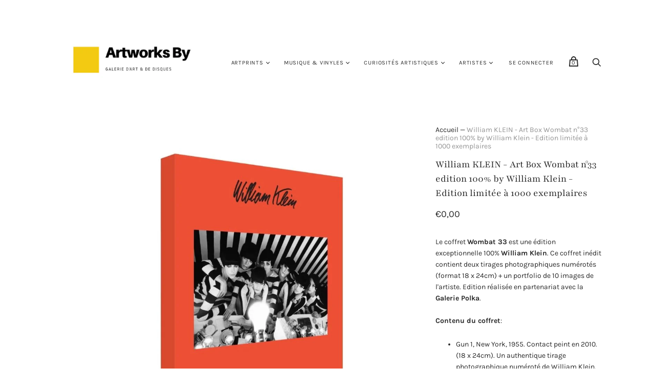

--- FILE ---
content_type: text/html; charset=utf-8
request_url: https://artworksby.com/products/coffret-artbox-wombat-n-33
body_size: 33118
content:
<!doctype html>
<html class="no-js">
  <head>
    <meta name="google-site-verification=Mp8tghJ3LtNW4Cj9gICkhUhHvC_k5mjeX2y98IhKVpY"
    <meta name="p:domain_verify" content="07944ddcb802ee381307bbe3c0ce06af"/>
    <!-- Global site tag (gtag.js) - Google Analytics -->
<script async src="https://www.googletagmanager.com/gtag/js?id=G-KHDP13YCHN"></script>
    <script src="https://cdn-widgetsrepository.yotpo.com/v1/loader/hds0ZUSSVCNtysbxqoYi50Yd2B2hfoxQvGR9BSCo" async></script>
        
    <script>
  window.dataLayer = window.dataLayer || [];
  function gtag(){dataLayer.push(arguments);}
  gtag('js', new Date());

  gtag('config', 'G-KHDP13YCHN');
</script>
    <meta charset="utf-8">

    <title>Coffret Artbox Wombat William KLEIN (Edition limitée à 1000 ex.) — Artworks By </title>

    
      <meta name="description" content="Le coffret Wombat No. 33 est publié en série limitée, numéroté, daté et assemblé à la main dans les ateliers de Wombat. Edition exceptionnelle 100% William Klein. Each Wombat box is numbered, stamp-dated, and handcrafted in our studio. Box produced in partnership with Galerie Polka Paris.">
    

    
      <link rel="shortcut icon" href="//artworksby.com/cdn/shop/files/favicon-32x32_32x32.png?v=1614313436" type="image/png">
    

    
      <link rel="canonical" href="https://artworksby.com/products/coffret-artbox-wombat-n-33" />
    

    <meta name="viewport" content="width=device-width">

    















<meta property="og:site_name" content="Artworks By ">
<meta property="og:url" content="https://artworksby.com/products/coffret-artbox-wombat-n-33">
<meta property="og:title" content="William KLEIN - Art Box Wombat n°33 edition 100% by William Klein - Edition limitée à 1000 exemplaires">
<meta property="og:type" content="website">
<meta property="og:description" content="Le coffret Wombat No. 33 est publié en série limitée, numéroté, daté et assemblé à la main dans les ateliers de Wombat. Edition exceptionnelle 100% William Klein. Each Wombat box is numbered, stamp-dated, and handcrafted in our studio. Box produced in partnership with Galerie Polka Paris.">




    
    
    

    
    
    <meta
      property="og:image"
      content="https://artworksby.com/cdn/shop/products/WILLIAM_KLEIN_W33_1200x1200.jpg?v=1575299759"
    />
    <meta
      property="og:image:secure_url"
      content="https://artworksby.com/cdn/shop/products/WILLIAM_KLEIN_W33_1200x1200.jpg?v=1575299759"
    />
    <meta property="og:image:width" content="1200" />
    <meta property="og:image:height" content="1200" />
    
    
    <meta property="og:image:alt" content="William KLEIN NO. 33 (Coffret Wombat limité à 1000 exemplaires)" />
  
















<meta name="twitter:title" content="Coffret Artbox Wombat William KLEIN (Edition limitée à 1000 ex.)">
<meta name="twitter:description" content="Le coffret Wombat No. 33 est publié en série limitée, numéroté, daté et assemblé à la main dans les ateliers de Wombat. Edition exceptionnelle 100% William Klein. Each Wombat box is numbered, stamp-dated, and handcrafted in our studio. Box produced in partnership with Galerie Polka Paris.">


    
    
    
      
      
      <meta name="twitter:card" content="summary">
    
    
    <meta
      property="twitter:image"
      content="https://artworksby.com/cdn/shop/products/WILLIAM_KLEIN_W33_1200x1200_crop_center.jpg?v=1575299759"
    />
    <meta property="twitter:image:width" content="1200" />
    <meta property="twitter:image:height" content="1200" />
    
    
    <meta property="twitter:image:alt" content="William KLEIN NO. 33 (Coffret Wombat limité à 1000 exemplaires)" />
  



    <script>
      document.documentElement.className=document.documentElement.className.replace(/\bno-js\b/,'js');
      if(window.Shopify&&window.Shopify.designMode)document.documentElement.className+=' in-theme-editor';
    </script>

    <link href="//artworksby.com/cdn/shop/t/13/assets/theme.css?v=10483503938165276831769182650" rel="stylesheet" type="text/css" media="all" />
    
        


    <script>window.performance && window.performance.mark && window.performance.mark('shopify.content_for_header.start');</script><meta name="google-site-verification" content="Mp8tghJ3LtNW4Cj9gICkhUhHvC_k5mjeX2y98IhKVpY">
<meta name="facebook-domain-verification" content="qud788rbrpfyimwq3qrqax1ct2e4qq">
<meta name="facebook-domain-verification" content="xehq62li6x4b1bggrxspmu6xun76bh">
<meta id="shopify-digital-wallet" name="shopify-digital-wallet" content="/26088767574/digital_wallets/dialog">
<meta name="shopify-checkout-api-token" content="80792d47dc1abf3f4a9e3c2d2429a32a">
<meta id="in-context-paypal-metadata" data-shop-id="26088767574" data-venmo-supported="false" data-environment="production" data-locale="fr_FR" data-paypal-v4="true" data-currency="EUR">
<link rel="alternate" type="application/json+oembed" href="https://artworksby.com/products/coffret-artbox-wombat-n-33.oembed">
<script async="async" src="/checkouts/internal/preloads.js?locale=fr-FR"></script>
<link rel="preconnect" href="https://shop.app" crossorigin="anonymous">
<script async="async" src="https://shop.app/checkouts/internal/preloads.js?locale=fr-FR&shop_id=26088767574" crossorigin="anonymous"></script>
<script id="shopify-features" type="application/json">{"accessToken":"80792d47dc1abf3f4a9e3c2d2429a32a","betas":["rich-media-storefront-analytics"],"domain":"artworksby.com","predictiveSearch":true,"shopId":26088767574,"locale":"fr"}</script>
<script>var Shopify = Shopify || {};
Shopify.shop = "good-tempo.myshopify.com";
Shopify.locale = "fr";
Shopify.currency = {"active":"EUR","rate":"1.0"};
Shopify.country = "FR";
Shopify.theme = {"name":"Copie de Handy en FR 291021","id":120652464214,"schema_name":"Handy","schema_version":"2.10.0","theme_store_id":826,"role":"main"};
Shopify.theme.handle = "null";
Shopify.theme.style = {"id":null,"handle":null};
Shopify.cdnHost = "artworksby.com/cdn";
Shopify.routes = Shopify.routes || {};
Shopify.routes.root = "/";</script>
<script type="module">!function(o){(o.Shopify=o.Shopify||{}).modules=!0}(window);</script>
<script>!function(o){function n(){var o=[];function n(){o.push(Array.prototype.slice.apply(arguments))}return n.q=o,n}var t=o.Shopify=o.Shopify||{};t.loadFeatures=n(),t.autoloadFeatures=n()}(window);</script>
<script>
  window.ShopifyPay = window.ShopifyPay || {};
  window.ShopifyPay.apiHost = "shop.app\/pay";
  window.ShopifyPay.redirectState = null;
</script>
<script id="shop-js-analytics" type="application/json">{"pageType":"product"}</script>
<script defer="defer" async type="module" src="//artworksby.com/cdn/shopifycloud/shop-js/modules/v2/client.init-shop-cart-sync_BcDpqI9l.fr.esm.js"></script>
<script defer="defer" async type="module" src="//artworksby.com/cdn/shopifycloud/shop-js/modules/v2/chunk.common_a1Rf5Dlz.esm.js"></script>
<script defer="defer" async type="module" src="//artworksby.com/cdn/shopifycloud/shop-js/modules/v2/chunk.modal_Djra7sW9.esm.js"></script>
<script type="module">
  await import("//artworksby.com/cdn/shopifycloud/shop-js/modules/v2/client.init-shop-cart-sync_BcDpqI9l.fr.esm.js");
await import("//artworksby.com/cdn/shopifycloud/shop-js/modules/v2/chunk.common_a1Rf5Dlz.esm.js");
await import("//artworksby.com/cdn/shopifycloud/shop-js/modules/v2/chunk.modal_Djra7sW9.esm.js");

  window.Shopify.SignInWithShop?.initShopCartSync?.({"fedCMEnabled":true,"windoidEnabled":true});

</script>
<script>
  window.Shopify = window.Shopify || {};
  if (!window.Shopify.featureAssets) window.Shopify.featureAssets = {};
  window.Shopify.featureAssets['shop-js'] = {"shop-cart-sync":["modules/v2/client.shop-cart-sync_BLrx53Hf.fr.esm.js","modules/v2/chunk.common_a1Rf5Dlz.esm.js","modules/v2/chunk.modal_Djra7sW9.esm.js"],"init-fed-cm":["modules/v2/client.init-fed-cm_C8SUwJ8U.fr.esm.js","modules/v2/chunk.common_a1Rf5Dlz.esm.js","modules/v2/chunk.modal_Djra7sW9.esm.js"],"shop-cash-offers":["modules/v2/client.shop-cash-offers_BBp_MjBM.fr.esm.js","modules/v2/chunk.common_a1Rf5Dlz.esm.js","modules/v2/chunk.modal_Djra7sW9.esm.js"],"shop-login-button":["modules/v2/client.shop-login-button_Dw6kG_iO.fr.esm.js","modules/v2/chunk.common_a1Rf5Dlz.esm.js","modules/v2/chunk.modal_Djra7sW9.esm.js"],"pay-button":["modules/v2/client.pay-button_BJDaAh68.fr.esm.js","modules/v2/chunk.common_a1Rf5Dlz.esm.js","modules/v2/chunk.modal_Djra7sW9.esm.js"],"shop-button":["modules/v2/client.shop-button_DBWL94V3.fr.esm.js","modules/v2/chunk.common_a1Rf5Dlz.esm.js","modules/v2/chunk.modal_Djra7sW9.esm.js"],"avatar":["modules/v2/client.avatar_BTnouDA3.fr.esm.js"],"init-windoid":["modules/v2/client.init-windoid_77FSIiws.fr.esm.js","modules/v2/chunk.common_a1Rf5Dlz.esm.js","modules/v2/chunk.modal_Djra7sW9.esm.js"],"init-shop-for-new-customer-accounts":["modules/v2/client.init-shop-for-new-customer-accounts_QoC3RJm9.fr.esm.js","modules/v2/client.shop-login-button_Dw6kG_iO.fr.esm.js","modules/v2/chunk.common_a1Rf5Dlz.esm.js","modules/v2/chunk.modal_Djra7sW9.esm.js"],"init-shop-email-lookup-coordinator":["modules/v2/client.init-shop-email-lookup-coordinator_D4ioGzPw.fr.esm.js","modules/v2/chunk.common_a1Rf5Dlz.esm.js","modules/v2/chunk.modal_Djra7sW9.esm.js"],"init-shop-cart-sync":["modules/v2/client.init-shop-cart-sync_BcDpqI9l.fr.esm.js","modules/v2/chunk.common_a1Rf5Dlz.esm.js","modules/v2/chunk.modal_Djra7sW9.esm.js"],"shop-toast-manager":["modules/v2/client.shop-toast-manager_B-eIbpHW.fr.esm.js","modules/v2/chunk.common_a1Rf5Dlz.esm.js","modules/v2/chunk.modal_Djra7sW9.esm.js"],"init-customer-accounts":["modules/v2/client.init-customer-accounts_BcBSUbIK.fr.esm.js","modules/v2/client.shop-login-button_Dw6kG_iO.fr.esm.js","modules/v2/chunk.common_a1Rf5Dlz.esm.js","modules/v2/chunk.modal_Djra7sW9.esm.js"],"init-customer-accounts-sign-up":["modules/v2/client.init-customer-accounts-sign-up_DvG__VHD.fr.esm.js","modules/v2/client.shop-login-button_Dw6kG_iO.fr.esm.js","modules/v2/chunk.common_a1Rf5Dlz.esm.js","modules/v2/chunk.modal_Djra7sW9.esm.js"],"shop-follow-button":["modules/v2/client.shop-follow-button_Dnx6fDH9.fr.esm.js","modules/v2/chunk.common_a1Rf5Dlz.esm.js","modules/v2/chunk.modal_Djra7sW9.esm.js"],"checkout-modal":["modules/v2/client.checkout-modal_BDH3MUqJ.fr.esm.js","modules/v2/chunk.common_a1Rf5Dlz.esm.js","modules/v2/chunk.modal_Djra7sW9.esm.js"],"shop-login":["modules/v2/client.shop-login_CV9Paj8R.fr.esm.js","modules/v2/chunk.common_a1Rf5Dlz.esm.js","modules/v2/chunk.modal_Djra7sW9.esm.js"],"lead-capture":["modules/v2/client.lead-capture_DGQOTB4e.fr.esm.js","modules/v2/chunk.common_a1Rf5Dlz.esm.js","modules/v2/chunk.modal_Djra7sW9.esm.js"],"payment-terms":["modules/v2/client.payment-terms_BQYK7nq4.fr.esm.js","modules/v2/chunk.common_a1Rf5Dlz.esm.js","modules/v2/chunk.modal_Djra7sW9.esm.js"]};
</script>
<script>(function() {
  var isLoaded = false;
  function asyncLoad() {
    if (isLoaded) return;
    isLoaded = true;
    var urls = ["https:\/\/chimpstatic.com\/mcjs-connected\/js\/users\/f9017792d3c0bc908d17b7481\/1a8d2e45170c04dbda24aaa42.js?shop=good-tempo.myshopify.com","https:\/\/servicepoints.sendcloud.sc\/shops\/shopify\/embed\/2eb480d6-921c-4f28-9a2b-4cf65905d599.js?shop=good-tempo.myshopify.com","https:\/\/tnc-app.herokuapp.com\/get_script\/d58ebce03d3411eaa01eea292a249a4e.js?v=245682\u0026shop=good-tempo.myshopify.com","https:\/\/gtranslate.io\/shopify\/gtranslate.js?shop=good-tempo.myshopify.com","https:\/\/cdn.shopify.com\/s\/files\/1\/0260\/8876\/7574\/t\/13\/assets\/booster_eu_cookie_26088767574.js?v=1639320966\u0026shop=good-tempo.myshopify.com","https:\/\/cdn-widgetsrepository.yotpo.com\/v1\/loader\/hds0ZUSSVCNtysbxqoYi50Yd2B2hfoxQvGR9BSCo?shop=good-tempo.myshopify.com"];
    for (var i = 0; i < urls.length; i++) {
      var s = document.createElement('script');
      s.type = 'text/javascript';
      s.async = true;
      s.src = urls[i];
      var x = document.getElementsByTagName('script')[0];
      x.parentNode.insertBefore(s, x);
    }
  };
  if(window.attachEvent) {
    window.attachEvent('onload', asyncLoad);
  } else {
    window.addEventListener('load', asyncLoad, false);
  }
})();</script>
<script id="__st">var __st={"a":26088767574,"offset":3600,"reqid":"d6b3f32d-3f9c-42e2-b503-dcf9db3b5802-1769235404","pageurl":"artworksby.com\/products\/coffret-artbox-wombat-n-33","u":"dfa645f82dbd","p":"product","rtyp":"product","rid":4287175000150};</script>
<script>window.ShopifyPaypalV4VisibilityTracking = true;</script>
<script id="captcha-bootstrap">!function(){'use strict';const t='contact',e='account',n='new_comment',o=[[t,t],['blogs',n],['comments',n],[t,'customer']],c=[[e,'customer_login'],[e,'guest_login'],[e,'recover_customer_password'],[e,'create_customer']],r=t=>t.map((([t,e])=>`form[action*='/${t}']:not([data-nocaptcha='true']) input[name='form_type'][value='${e}']`)).join(','),a=t=>()=>t?[...document.querySelectorAll(t)].map((t=>t.form)):[];function s(){const t=[...o],e=r(t);return a(e)}const i='password',u='form_key',d=['recaptcha-v3-token','g-recaptcha-response','h-captcha-response',i],f=()=>{try{return window.sessionStorage}catch{return}},m='__shopify_v',_=t=>t.elements[u];function p(t,e,n=!1){try{const o=window.sessionStorage,c=JSON.parse(o.getItem(e)),{data:r}=function(t){const{data:e,action:n}=t;return t[m]||n?{data:e,action:n}:{data:t,action:n}}(c);for(const[e,n]of Object.entries(r))t.elements[e]&&(t.elements[e].value=n);n&&o.removeItem(e)}catch(o){console.error('form repopulation failed',{error:o})}}const l='form_type',E='cptcha';function T(t){t.dataset[E]=!0}const w=window,h=w.document,L='Shopify',v='ce_forms',y='captcha';let A=!1;((t,e)=>{const n=(g='f06e6c50-85a8-45c8-87d0-21a2b65856fe',I='https://cdn.shopify.com/shopifycloud/storefront-forms-hcaptcha/ce_storefront_forms_captcha_hcaptcha.v1.5.2.iife.js',D={infoText:'Protégé par hCaptcha',privacyText:'Confidentialité',termsText:'Conditions'},(t,e,n)=>{const o=w[L][v],c=o.bindForm;if(c)return c(t,g,e,D).then(n);var r;o.q.push([[t,g,e,D],n]),r=I,A||(h.body.append(Object.assign(h.createElement('script'),{id:'captcha-provider',async:!0,src:r})),A=!0)});var g,I,D;w[L]=w[L]||{},w[L][v]=w[L][v]||{},w[L][v].q=[],w[L][y]=w[L][y]||{},w[L][y].protect=function(t,e){n(t,void 0,e),T(t)},Object.freeze(w[L][y]),function(t,e,n,w,h,L){const[v,y,A,g]=function(t,e,n){const i=e?o:[],u=t?c:[],d=[...i,...u],f=r(d),m=r(i),_=r(d.filter((([t,e])=>n.includes(e))));return[a(f),a(m),a(_),s()]}(w,h,L),I=t=>{const e=t.target;return e instanceof HTMLFormElement?e:e&&e.form},D=t=>v().includes(t);t.addEventListener('submit',(t=>{const e=I(t);if(!e)return;const n=D(e)&&!e.dataset.hcaptchaBound&&!e.dataset.recaptchaBound,o=_(e),c=g().includes(e)&&(!o||!o.value);(n||c)&&t.preventDefault(),c&&!n&&(function(t){try{if(!f())return;!function(t){const e=f();if(!e)return;const n=_(t);if(!n)return;const o=n.value;o&&e.removeItem(o)}(t);const e=Array.from(Array(32),(()=>Math.random().toString(36)[2])).join('');!function(t,e){_(t)||t.append(Object.assign(document.createElement('input'),{type:'hidden',name:u})),t.elements[u].value=e}(t,e),function(t,e){const n=f();if(!n)return;const o=[...t.querySelectorAll(`input[type='${i}']`)].map((({name:t})=>t)),c=[...d,...o],r={};for(const[a,s]of new FormData(t).entries())c.includes(a)||(r[a]=s);n.setItem(e,JSON.stringify({[m]:1,action:t.action,data:r}))}(t,e)}catch(e){console.error('failed to persist form',e)}}(e),e.submit())}));const S=(t,e)=>{t&&!t.dataset[E]&&(n(t,e.some((e=>e===t))),T(t))};for(const o of['focusin','change'])t.addEventListener(o,(t=>{const e=I(t);D(e)&&S(e,y())}));const B=e.get('form_key'),M=e.get(l),P=B&&M;t.addEventListener('DOMContentLoaded',(()=>{const t=y();if(P)for(const e of t)e.elements[l].value===M&&p(e,B);[...new Set([...A(),...v().filter((t=>'true'===t.dataset.shopifyCaptcha))])].forEach((e=>S(e,t)))}))}(h,new URLSearchParams(w.location.search),n,t,e,['guest_login'])})(!0,!0)}();</script>
<script integrity="sha256-4kQ18oKyAcykRKYeNunJcIwy7WH5gtpwJnB7kiuLZ1E=" data-source-attribution="shopify.loadfeatures" defer="defer" src="//artworksby.com/cdn/shopifycloud/storefront/assets/storefront/load_feature-a0a9edcb.js" crossorigin="anonymous"></script>
<script crossorigin="anonymous" defer="defer" src="//artworksby.com/cdn/shopifycloud/storefront/assets/shopify_pay/storefront-65b4c6d7.js?v=20250812"></script>
<script data-source-attribution="shopify.dynamic_checkout.dynamic.init">var Shopify=Shopify||{};Shopify.PaymentButton=Shopify.PaymentButton||{isStorefrontPortableWallets:!0,init:function(){window.Shopify.PaymentButton.init=function(){};var t=document.createElement("script");t.src="https://artworksby.com/cdn/shopifycloud/portable-wallets/latest/portable-wallets.fr.js",t.type="module",document.head.appendChild(t)}};
</script>
<script data-source-attribution="shopify.dynamic_checkout.buyer_consent">
  function portableWalletsHideBuyerConsent(e){var t=document.getElementById("shopify-buyer-consent"),n=document.getElementById("shopify-subscription-policy-button");t&&n&&(t.classList.add("hidden"),t.setAttribute("aria-hidden","true"),n.removeEventListener("click",e))}function portableWalletsShowBuyerConsent(e){var t=document.getElementById("shopify-buyer-consent"),n=document.getElementById("shopify-subscription-policy-button");t&&n&&(t.classList.remove("hidden"),t.removeAttribute("aria-hidden"),n.addEventListener("click",e))}window.Shopify?.PaymentButton&&(window.Shopify.PaymentButton.hideBuyerConsent=portableWalletsHideBuyerConsent,window.Shopify.PaymentButton.showBuyerConsent=portableWalletsShowBuyerConsent);
</script>
<script>
  function portableWalletsCleanup(e){e&&e.src&&console.error("Failed to load portable wallets script "+e.src);var t=document.querySelectorAll("shopify-accelerated-checkout .shopify-payment-button__skeleton, shopify-accelerated-checkout-cart .wallet-cart-button__skeleton"),e=document.getElementById("shopify-buyer-consent");for(let e=0;e<t.length;e++)t[e].remove();e&&e.remove()}function portableWalletsNotLoadedAsModule(e){e instanceof ErrorEvent&&"string"==typeof e.message&&e.message.includes("import.meta")&&"string"==typeof e.filename&&e.filename.includes("portable-wallets")&&(window.removeEventListener("error",portableWalletsNotLoadedAsModule),window.Shopify.PaymentButton.failedToLoad=e,"loading"===document.readyState?document.addEventListener("DOMContentLoaded",window.Shopify.PaymentButton.init):window.Shopify.PaymentButton.init())}window.addEventListener("error",portableWalletsNotLoadedAsModule);
</script>

<script type="module" src="https://artworksby.com/cdn/shopifycloud/portable-wallets/latest/portable-wallets.fr.js" onError="portableWalletsCleanup(this)" crossorigin="anonymous"></script>
<script nomodule>
  document.addEventListener("DOMContentLoaded", portableWalletsCleanup);
</script>

<link id="shopify-accelerated-checkout-styles" rel="stylesheet" media="screen" href="https://artworksby.com/cdn/shopifycloud/portable-wallets/latest/accelerated-checkout-backwards-compat.css" crossorigin="anonymous">
<style id="shopify-accelerated-checkout-cart">
        #shopify-buyer-consent {
  margin-top: 1em;
  display: inline-block;
  width: 100%;
}

#shopify-buyer-consent.hidden {
  display: none;
}

#shopify-subscription-policy-button {
  background: none;
  border: none;
  padding: 0;
  text-decoration: underline;
  font-size: inherit;
  cursor: pointer;
}

#shopify-subscription-policy-button::before {
  box-shadow: none;
}

      </style>

<script>window.performance && window.performance.mark && window.performance.mark('shopify.content_for_header.end');</script>
  <link href="//artworksby.com/cdn/shop/t/13/assets/storeifyapps-formbuilder-styles.css?v=110688492327235411761642539532" rel="stylesheet" type="text/css" media="all" />
  <!-- "snippets/judgeme_core.liquid" was not rendered, the associated app was uninstalled -->
<!-- BEGIN app block: shopify://apps/yotpo-product-reviews/blocks/reviews_tab/eb7dfd7d-db44-4334-bc49-c893b51b36cf -->



<!-- END app block --><!-- BEGIN app block: shopify://apps/timesact-pre-order/blocks/app-embed/bf6c109b-79b5-457c-8752-0e5e9e9676e7 -->
<!-- END app block --><script src="https://cdn.shopify.com/extensions/8d2c31d3-a828-4daf-820f-80b7f8e01c39/nova-eu-cookie-bar-gdpr-4/assets/nova-cookie-app-embed.js" type="text/javascript" defer="defer"></script>
<link href="https://cdn.shopify.com/extensions/8d2c31d3-a828-4daf-820f-80b7f8e01c39/nova-eu-cookie-bar-gdpr-4/assets/nova-cookie.css" rel="stylesheet" type="text/css" media="all">
<script src="https://cdn.shopify.com/extensions/3ee93129-d11c-4adb-8a29-0c9bec8a2202/preorder-notify-me-timesact-17/assets/timesact.js" type="text/javascript" defer="defer"></script>
<link href="https://cdn.shopify.com/extensions/3ee93129-d11c-4adb-8a29-0c9bec8a2202/preorder-notify-me-timesact-17/assets/timesact.css" rel="stylesheet" type="text/css" media="all">
<link href="https://monorail-edge.shopifysvc.com" rel="dns-prefetch">
<script>(function(){if ("sendBeacon" in navigator && "performance" in window) {try {var session_token_from_headers = performance.getEntriesByType('navigation')[0].serverTiming.find(x => x.name == '_s').description;} catch {var session_token_from_headers = undefined;}var session_cookie_matches = document.cookie.match(/_shopify_s=([^;]*)/);var session_token_from_cookie = session_cookie_matches && session_cookie_matches.length === 2 ? session_cookie_matches[1] : "";var session_token = session_token_from_headers || session_token_from_cookie || "";function handle_abandonment_event(e) {var entries = performance.getEntries().filter(function(entry) {return /monorail-edge.shopifysvc.com/.test(entry.name);});if (!window.abandonment_tracked && entries.length === 0) {window.abandonment_tracked = true;var currentMs = Date.now();var navigation_start = performance.timing.navigationStart;var payload = {shop_id: 26088767574,url: window.location.href,navigation_start,duration: currentMs - navigation_start,session_token,page_type: "product"};window.navigator.sendBeacon("https://monorail-edge.shopifysvc.com/v1/produce", JSON.stringify({schema_id: "online_store_buyer_site_abandonment/1.1",payload: payload,metadata: {event_created_at_ms: currentMs,event_sent_at_ms: currentMs}}));}}window.addEventListener('pagehide', handle_abandonment_event);}}());</script>
<script id="web-pixels-manager-setup">(function e(e,d,r,n,o){if(void 0===o&&(o={}),!Boolean(null===(a=null===(i=window.Shopify)||void 0===i?void 0:i.analytics)||void 0===a?void 0:a.replayQueue)){var i,a;window.Shopify=window.Shopify||{};var t=window.Shopify;t.analytics=t.analytics||{};var s=t.analytics;s.replayQueue=[],s.publish=function(e,d,r){return s.replayQueue.push([e,d,r]),!0};try{self.performance.mark("wpm:start")}catch(e){}var l=function(){var e={modern:/Edge?\/(1{2}[4-9]|1[2-9]\d|[2-9]\d{2}|\d{4,})\.\d+(\.\d+|)|Firefox\/(1{2}[4-9]|1[2-9]\d|[2-9]\d{2}|\d{4,})\.\d+(\.\d+|)|Chrom(ium|e)\/(9{2}|\d{3,})\.\d+(\.\d+|)|(Maci|X1{2}).+ Version\/(15\.\d+|(1[6-9]|[2-9]\d|\d{3,})\.\d+)([,.]\d+|)( \(\w+\)|)( Mobile\/\w+|) Safari\/|Chrome.+OPR\/(9{2}|\d{3,})\.\d+\.\d+|(CPU[ +]OS|iPhone[ +]OS|CPU[ +]iPhone|CPU IPhone OS|CPU iPad OS)[ +]+(15[._]\d+|(1[6-9]|[2-9]\d|\d{3,})[._]\d+)([._]\d+|)|Android:?[ /-](13[3-9]|1[4-9]\d|[2-9]\d{2}|\d{4,})(\.\d+|)(\.\d+|)|Android.+Firefox\/(13[5-9]|1[4-9]\d|[2-9]\d{2}|\d{4,})\.\d+(\.\d+|)|Android.+Chrom(ium|e)\/(13[3-9]|1[4-9]\d|[2-9]\d{2}|\d{4,})\.\d+(\.\d+|)|SamsungBrowser\/([2-9]\d|\d{3,})\.\d+/,legacy:/Edge?\/(1[6-9]|[2-9]\d|\d{3,})\.\d+(\.\d+|)|Firefox\/(5[4-9]|[6-9]\d|\d{3,})\.\d+(\.\d+|)|Chrom(ium|e)\/(5[1-9]|[6-9]\d|\d{3,})\.\d+(\.\d+|)([\d.]+$|.*Safari\/(?![\d.]+ Edge\/[\d.]+$))|(Maci|X1{2}).+ Version\/(10\.\d+|(1[1-9]|[2-9]\d|\d{3,})\.\d+)([,.]\d+|)( \(\w+\)|)( Mobile\/\w+|) Safari\/|Chrome.+OPR\/(3[89]|[4-9]\d|\d{3,})\.\d+\.\d+|(CPU[ +]OS|iPhone[ +]OS|CPU[ +]iPhone|CPU IPhone OS|CPU iPad OS)[ +]+(10[._]\d+|(1[1-9]|[2-9]\d|\d{3,})[._]\d+)([._]\d+|)|Android:?[ /-](13[3-9]|1[4-9]\d|[2-9]\d{2}|\d{4,})(\.\d+|)(\.\d+|)|Mobile Safari.+OPR\/([89]\d|\d{3,})\.\d+\.\d+|Android.+Firefox\/(13[5-9]|1[4-9]\d|[2-9]\d{2}|\d{4,})\.\d+(\.\d+|)|Android.+Chrom(ium|e)\/(13[3-9]|1[4-9]\d|[2-9]\d{2}|\d{4,})\.\d+(\.\d+|)|Android.+(UC? ?Browser|UCWEB|U3)[ /]?(15\.([5-9]|\d{2,})|(1[6-9]|[2-9]\d|\d{3,})\.\d+)\.\d+|SamsungBrowser\/(5\.\d+|([6-9]|\d{2,})\.\d+)|Android.+MQ{2}Browser\/(14(\.(9|\d{2,})|)|(1[5-9]|[2-9]\d|\d{3,})(\.\d+|))(\.\d+|)|K[Aa][Ii]OS\/(3\.\d+|([4-9]|\d{2,})\.\d+)(\.\d+|)/},d=e.modern,r=e.legacy,n=navigator.userAgent;return n.match(d)?"modern":n.match(r)?"legacy":"unknown"}(),u="modern"===l?"modern":"legacy",c=(null!=n?n:{modern:"",legacy:""})[u],f=function(e){return[e.baseUrl,"/wpm","/b",e.hashVersion,"modern"===e.buildTarget?"m":"l",".js"].join("")}({baseUrl:d,hashVersion:r,buildTarget:u}),m=function(e){var d=e.version,r=e.bundleTarget,n=e.surface,o=e.pageUrl,i=e.monorailEndpoint;return{emit:function(e){var a=e.status,t=e.errorMsg,s=(new Date).getTime(),l=JSON.stringify({metadata:{event_sent_at_ms:s},events:[{schema_id:"web_pixels_manager_load/3.1",payload:{version:d,bundle_target:r,page_url:o,status:a,surface:n,error_msg:t},metadata:{event_created_at_ms:s}}]});if(!i)return console&&console.warn&&console.warn("[Web Pixels Manager] No Monorail endpoint provided, skipping logging."),!1;try{return self.navigator.sendBeacon.bind(self.navigator)(i,l)}catch(e){}var u=new XMLHttpRequest;try{return u.open("POST",i,!0),u.setRequestHeader("Content-Type","text/plain"),u.send(l),!0}catch(e){return console&&console.warn&&console.warn("[Web Pixels Manager] Got an unhandled error while logging to Monorail."),!1}}}}({version:r,bundleTarget:l,surface:e.surface,pageUrl:self.location.href,monorailEndpoint:e.monorailEndpoint});try{o.browserTarget=l,function(e){var d=e.src,r=e.async,n=void 0===r||r,o=e.onload,i=e.onerror,a=e.sri,t=e.scriptDataAttributes,s=void 0===t?{}:t,l=document.createElement("script"),u=document.querySelector("head"),c=document.querySelector("body");if(l.async=n,l.src=d,a&&(l.integrity=a,l.crossOrigin="anonymous"),s)for(var f in s)if(Object.prototype.hasOwnProperty.call(s,f))try{l.dataset[f]=s[f]}catch(e){}if(o&&l.addEventListener("load",o),i&&l.addEventListener("error",i),u)u.appendChild(l);else{if(!c)throw new Error("Did not find a head or body element to append the script");c.appendChild(l)}}({src:f,async:!0,onload:function(){if(!function(){var e,d;return Boolean(null===(d=null===(e=window.Shopify)||void 0===e?void 0:e.analytics)||void 0===d?void 0:d.initialized)}()){var d=window.webPixelsManager.init(e)||void 0;if(d){var r=window.Shopify.analytics;r.replayQueue.forEach((function(e){var r=e[0],n=e[1],o=e[2];d.publishCustomEvent(r,n,o)})),r.replayQueue=[],r.publish=d.publishCustomEvent,r.visitor=d.visitor,r.initialized=!0}}},onerror:function(){return m.emit({status:"failed",errorMsg:"".concat(f," has failed to load")})},sri:function(e){var d=/^sha384-[A-Za-z0-9+/=]+$/;return"string"==typeof e&&d.test(e)}(c)?c:"",scriptDataAttributes:o}),m.emit({status:"loading"})}catch(e){m.emit({status:"failed",errorMsg:(null==e?void 0:e.message)||"Unknown error"})}}})({shopId: 26088767574,storefrontBaseUrl: "https://artworksby.com",extensionsBaseUrl: "https://extensions.shopifycdn.com/cdn/shopifycloud/web-pixels-manager",monorailEndpoint: "https://monorail-edge.shopifysvc.com/unstable/produce_batch",surface: "storefront-renderer",enabledBetaFlags: ["2dca8a86"],webPixelsConfigList: [{"id":"1061159241","configuration":"{\"config\":\"{\\\"pixel_id\\\":\\\"GT-5TQFRKL\\\",\\\"target_country\\\":\\\"FR\\\",\\\"gtag_events\\\":[{\\\"type\\\":\\\"purchase\\\",\\\"action_label\\\":\\\"MC-JDNKCWNRWJ\\\"},{\\\"type\\\":\\\"page_view\\\",\\\"action_label\\\":\\\"MC-JDNKCWNRWJ\\\"},{\\\"type\\\":\\\"view_item\\\",\\\"action_label\\\":\\\"MC-JDNKCWNRWJ\\\"}],\\\"enable_monitoring_mode\\\":false}\"}","eventPayloadVersion":"v1","runtimeContext":"OPEN","scriptVersion":"b2a88bafab3e21179ed38636efcd8a93","type":"APP","apiClientId":1780363,"privacyPurposes":[],"dataSharingAdjustments":{"protectedCustomerApprovalScopes":["read_customer_address","read_customer_email","read_customer_name","read_customer_personal_data","read_customer_phone"]}},{"id":"149258569","configuration":"{\"tagID\":\"2613109917683\"}","eventPayloadVersion":"v1","runtimeContext":"STRICT","scriptVersion":"18031546ee651571ed29edbe71a3550b","type":"APP","apiClientId":3009811,"privacyPurposes":["ANALYTICS","MARKETING","SALE_OF_DATA"],"dataSharingAdjustments":{"protectedCustomerApprovalScopes":["read_customer_address","read_customer_email","read_customer_name","read_customer_personal_data","read_customer_phone"]}},{"id":"shopify-app-pixel","configuration":"{}","eventPayloadVersion":"v1","runtimeContext":"STRICT","scriptVersion":"0450","apiClientId":"shopify-pixel","type":"APP","privacyPurposes":["ANALYTICS","MARKETING"]},{"id":"shopify-custom-pixel","eventPayloadVersion":"v1","runtimeContext":"LAX","scriptVersion":"0450","apiClientId":"shopify-pixel","type":"CUSTOM","privacyPurposes":["ANALYTICS","MARKETING"]}],isMerchantRequest: false,initData: {"shop":{"name":"Artworks By ","paymentSettings":{"currencyCode":"EUR"},"myshopifyDomain":"good-tempo.myshopify.com","countryCode":"FR","storefrontUrl":"https:\/\/artworksby.com"},"customer":null,"cart":null,"checkout":null,"productVariants":[{"price":{"amount":0.0,"currencyCode":"EUR"},"product":{"title":"William KLEIN - Art Box Wombat n°33 edition 100% by William Klein - Edition limitée à 1000 exemplaires","vendor":"Wombat","id":"4287175000150","untranslatedTitle":"William KLEIN - Art Box Wombat n°33 edition 100% by William Klein - Edition limitée à 1000 exemplaires","url":"\/products\/coffret-artbox-wombat-n-33","type":"Coffret"},"id":"30884961452118","image":{"src":"\/\/artworksby.com\/cdn\/shop\/products\/WILLIAM_KLEIN_W33.jpg?v=1575299759"},"sku":"ABW33","title":"Default Title","untranslatedTitle":"Default Title"}],"purchasingCompany":null},},"https://artworksby.com/cdn","fcfee988w5aeb613cpc8e4bc33m6693e112",{"modern":"","legacy":""},{"shopId":"26088767574","storefrontBaseUrl":"https:\/\/artworksby.com","extensionBaseUrl":"https:\/\/extensions.shopifycdn.com\/cdn\/shopifycloud\/web-pixels-manager","surface":"storefront-renderer","enabledBetaFlags":"[\"2dca8a86\"]","isMerchantRequest":"false","hashVersion":"fcfee988w5aeb613cpc8e4bc33m6693e112","publish":"custom","events":"[[\"page_viewed\",{}],[\"product_viewed\",{\"productVariant\":{\"price\":{\"amount\":0.0,\"currencyCode\":\"EUR\"},\"product\":{\"title\":\"William KLEIN - Art Box Wombat n°33 edition 100% by William Klein - Edition limitée à 1000 exemplaires\",\"vendor\":\"Wombat\",\"id\":\"4287175000150\",\"untranslatedTitle\":\"William KLEIN - Art Box Wombat n°33 edition 100% by William Klein - Edition limitée à 1000 exemplaires\",\"url\":\"\/products\/coffret-artbox-wombat-n-33\",\"type\":\"Coffret\"},\"id\":\"30884961452118\",\"image\":{\"src\":\"\/\/artworksby.com\/cdn\/shop\/products\/WILLIAM_KLEIN_W33.jpg?v=1575299759\"},\"sku\":\"ABW33\",\"title\":\"Default Title\",\"untranslatedTitle\":\"Default Title\"}}]]"});</script><script>
  window.ShopifyAnalytics = window.ShopifyAnalytics || {};
  window.ShopifyAnalytics.meta = window.ShopifyAnalytics.meta || {};
  window.ShopifyAnalytics.meta.currency = 'EUR';
  var meta = {"product":{"id":4287175000150,"gid":"gid:\/\/shopify\/Product\/4287175000150","vendor":"Wombat","type":"Coffret","handle":"coffret-artbox-wombat-n-33","variants":[{"id":30884961452118,"price":0,"name":"William KLEIN - Art Box Wombat n°33 edition 100% by William Klein - Edition limitée à 1000 exemplaires","public_title":null,"sku":"ABW33"}],"remote":false},"page":{"pageType":"product","resourceType":"product","resourceId":4287175000150,"requestId":"d6b3f32d-3f9c-42e2-b503-dcf9db3b5802-1769235404"}};
  for (var attr in meta) {
    window.ShopifyAnalytics.meta[attr] = meta[attr];
  }
</script>
<script class="analytics">
  (function () {
    var customDocumentWrite = function(content) {
      var jquery = null;

      if (window.jQuery) {
        jquery = window.jQuery;
      } else if (window.Checkout && window.Checkout.$) {
        jquery = window.Checkout.$;
      }

      if (jquery) {
        jquery('body').append(content);
      }
    };

    var hasLoggedConversion = function(token) {
      if (token) {
        return document.cookie.indexOf('loggedConversion=' + token) !== -1;
      }
      return false;
    }

    var setCookieIfConversion = function(token) {
      if (token) {
        var twoMonthsFromNow = new Date(Date.now());
        twoMonthsFromNow.setMonth(twoMonthsFromNow.getMonth() + 2);

        document.cookie = 'loggedConversion=' + token + '; expires=' + twoMonthsFromNow;
      }
    }

    var trekkie = window.ShopifyAnalytics.lib = window.trekkie = window.trekkie || [];
    if (trekkie.integrations) {
      return;
    }
    trekkie.methods = [
      'identify',
      'page',
      'ready',
      'track',
      'trackForm',
      'trackLink'
    ];
    trekkie.factory = function(method) {
      return function() {
        var args = Array.prototype.slice.call(arguments);
        args.unshift(method);
        trekkie.push(args);
        return trekkie;
      };
    };
    for (var i = 0; i < trekkie.methods.length; i++) {
      var key = trekkie.methods[i];
      trekkie[key] = trekkie.factory(key);
    }
    trekkie.load = function(config) {
      trekkie.config = config || {};
      trekkie.config.initialDocumentCookie = document.cookie;
      var first = document.getElementsByTagName('script')[0];
      var script = document.createElement('script');
      script.type = 'text/javascript';
      script.onerror = function(e) {
        var scriptFallback = document.createElement('script');
        scriptFallback.type = 'text/javascript';
        scriptFallback.onerror = function(error) {
                var Monorail = {
      produce: function produce(monorailDomain, schemaId, payload) {
        var currentMs = new Date().getTime();
        var event = {
          schema_id: schemaId,
          payload: payload,
          metadata: {
            event_created_at_ms: currentMs,
            event_sent_at_ms: currentMs
          }
        };
        return Monorail.sendRequest("https://" + monorailDomain + "/v1/produce", JSON.stringify(event));
      },
      sendRequest: function sendRequest(endpointUrl, payload) {
        // Try the sendBeacon API
        if (window && window.navigator && typeof window.navigator.sendBeacon === 'function' && typeof window.Blob === 'function' && !Monorail.isIos12()) {
          var blobData = new window.Blob([payload], {
            type: 'text/plain'
          });

          if (window.navigator.sendBeacon(endpointUrl, blobData)) {
            return true;
          } // sendBeacon was not successful

        } // XHR beacon

        var xhr = new XMLHttpRequest();

        try {
          xhr.open('POST', endpointUrl);
          xhr.setRequestHeader('Content-Type', 'text/plain');
          xhr.send(payload);
        } catch (e) {
          console.log(e);
        }

        return false;
      },
      isIos12: function isIos12() {
        return window.navigator.userAgent.lastIndexOf('iPhone; CPU iPhone OS 12_') !== -1 || window.navigator.userAgent.lastIndexOf('iPad; CPU OS 12_') !== -1;
      }
    };
    Monorail.produce('monorail-edge.shopifysvc.com',
      'trekkie_storefront_load_errors/1.1',
      {shop_id: 26088767574,
      theme_id: 120652464214,
      app_name: "storefront",
      context_url: window.location.href,
      source_url: "//artworksby.com/cdn/s/trekkie.storefront.8d95595f799fbf7e1d32231b9a28fd43b70c67d3.min.js"});

        };
        scriptFallback.async = true;
        scriptFallback.src = '//artworksby.com/cdn/s/trekkie.storefront.8d95595f799fbf7e1d32231b9a28fd43b70c67d3.min.js';
        first.parentNode.insertBefore(scriptFallback, first);
      };
      script.async = true;
      script.src = '//artworksby.com/cdn/s/trekkie.storefront.8d95595f799fbf7e1d32231b9a28fd43b70c67d3.min.js';
      first.parentNode.insertBefore(script, first);
    };
    trekkie.load(
      {"Trekkie":{"appName":"storefront","development":false,"defaultAttributes":{"shopId":26088767574,"isMerchantRequest":null,"themeId":120652464214,"themeCityHash":"13790726161357357044","contentLanguage":"fr","currency":"EUR","eventMetadataId":"49173df9-d772-4fa3-b11f-ddb21df06f07"},"isServerSideCookieWritingEnabled":true,"monorailRegion":"shop_domain","enabledBetaFlags":["65f19447"]},"Session Attribution":{},"S2S":{"facebookCapiEnabled":true,"source":"trekkie-storefront-renderer","apiClientId":580111}}
    );

    var loaded = false;
    trekkie.ready(function() {
      if (loaded) return;
      loaded = true;

      window.ShopifyAnalytics.lib = window.trekkie;

      var originalDocumentWrite = document.write;
      document.write = customDocumentWrite;
      try { window.ShopifyAnalytics.merchantGoogleAnalytics.call(this); } catch(error) {};
      document.write = originalDocumentWrite;

      window.ShopifyAnalytics.lib.page(null,{"pageType":"product","resourceType":"product","resourceId":4287175000150,"requestId":"d6b3f32d-3f9c-42e2-b503-dcf9db3b5802-1769235404","shopifyEmitted":true});

      var match = window.location.pathname.match(/checkouts\/(.+)\/(thank_you|post_purchase)/)
      var token = match? match[1]: undefined;
      if (!hasLoggedConversion(token)) {
        setCookieIfConversion(token);
        window.ShopifyAnalytics.lib.track("Viewed Product",{"currency":"EUR","variantId":30884961452118,"productId":4287175000150,"productGid":"gid:\/\/shopify\/Product\/4287175000150","name":"William KLEIN - Art Box Wombat n°33 edition 100% by William Klein - Edition limitée à 1000 exemplaires","price":"0.00","sku":"ABW33","brand":"Wombat","variant":null,"category":"Coffret","nonInteraction":true,"remote":false},undefined,undefined,{"shopifyEmitted":true});
      window.ShopifyAnalytics.lib.track("monorail:\/\/trekkie_storefront_viewed_product\/1.1",{"currency":"EUR","variantId":30884961452118,"productId":4287175000150,"productGid":"gid:\/\/shopify\/Product\/4287175000150","name":"William KLEIN - Art Box Wombat n°33 edition 100% by William Klein - Edition limitée à 1000 exemplaires","price":"0.00","sku":"ABW33","brand":"Wombat","variant":null,"category":"Coffret","nonInteraction":true,"remote":false,"referer":"https:\/\/artworksby.com\/products\/coffret-artbox-wombat-n-33"});
      }
    });


        var eventsListenerScript = document.createElement('script');
        eventsListenerScript.async = true;
        eventsListenerScript.src = "//artworksby.com/cdn/shopifycloud/storefront/assets/shop_events_listener-3da45d37.js";
        document.getElementsByTagName('head')[0].appendChild(eventsListenerScript);

})();</script>
  <script>
  if (!window.ga || (window.ga && typeof window.ga !== 'function')) {
    window.ga = function ga() {
      (window.ga.q = window.ga.q || []).push(arguments);
      if (window.Shopify && window.Shopify.analytics && typeof window.Shopify.analytics.publish === 'function') {
        window.Shopify.analytics.publish("ga_stub_called", {}, {sendTo: "google_osp_migration"});
      }
      console.error("Shopify's Google Analytics stub called with:", Array.from(arguments), "\nSee https://help.shopify.com/manual/promoting-marketing/pixels/pixel-migration#google for more information.");
    };
    if (window.Shopify && window.Shopify.analytics && typeof window.Shopify.analytics.publish === 'function') {
      window.Shopify.analytics.publish("ga_stub_initialized", {}, {sendTo: "google_osp_migration"});
    }
  }
</script>
<script
  defer
  src="https://artworksby.com/cdn/shopifycloud/perf-kit/shopify-perf-kit-3.0.4.min.js"
  data-application="storefront-renderer"
  data-shop-id="26088767574"
  data-render-region="gcp-us-east1"
  data-page-type="product"
  data-theme-instance-id="120652464214"
  data-theme-name="Handy"
  data-theme-version="2.10.0"
  data-monorail-region="shop_domain"
  data-resource-timing-sampling-rate="10"
  data-shs="true"
  data-shs-beacon="true"
  data-shs-export-with-fetch="true"
  data-shs-logs-sample-rate="1"
  data-shs-beacon-endpoint="https://artworksby.com/api/collect"
></script>
</head>

  <body class="page-template-product">
    
      <div id="shopify-section-pxs-announcement-bar" class="shopify-section"><script
  type="application/json"
  data-section-type="pxs-announcement-bar"
  data-section-id="pxs-announcement-bar"
></script>












  </div>
      <div id="shopify-section-static-header" class="shopify-section site-header"><script
  type="application/json"
  data-section-id="static-header"
  data-section-type="static-header"
  data-section-data>
  {
    "settings": {"logo":"\/\/artworksby.com\/cdn\/shop\/files\/Logo_AWB.png?v=1737468489","logo_width":"","mobile_logo":"\/\/artworksby.com\/cdn\/shop\/files\/Logo_AWB.png?v=1737468489","mobile_logo_width":"","menu":"main-menu"}
  }
</script>

<div class="site-header-wrapper">
  <div class="mobilenav-toggle">
    
<svg class="" width="27" height="17" viewBox="0 0 27 17" xmlns="http://www.w3.org/2000/svg">
  <g fill="currentColor" fill-rule="evenodd">
    <path d="M10.212 3H0v2h9.33a8.21 8.21 0 0 1 .882-2zM9.026 8H0v2h9.434a8.307 8.307 0 0 1-.408-2zm2.197 5H0v2h14.056a8.323 8.323 0 0 1-2.833-2z"/>
    <path d="M22.595 11.417A6.607 6.607 0 0 0 24 7.333a6.62 6.62 0 0 0-1.953-4.713A6.617 6.617 0 0 0 17.333.667c-1.78 0-3.455.693-4.713 1.953a6.62 6.62 0 0 0-1.953 4.713 6.62 6.62 0 0 0 1.953 4.714A6.617 6.617 0 0 0 17.333 14c1.5 0 2.92-.497 4.084-1.405l3.494 3.493 1.178-1.177-3.494-3.494zm-5.262.916a4.97 4.97 0 0 1-3.535-1.464 4.965 4.965 0 0 1-1.465-3.536c0-1.335.52-2.59 1.465-3.535a4.963 4.963 0 0 1 3.535-1.465c1.336 0 2.591.52 3.535 1.465a4.965 4.965 0 0 1 1.465 3.535c0 1.336-.52 2.592-1.465 3.536a4.966 4.966 0 0 1-3.535 1.464z"/>
  </g>
</svg>










    <a class="mobilenav-toggle-link" href="#site-mobilenav" data-mobilenav-toggle></a>
  </div>

  
  <a class="site-logo" href="/">
    <h1 class="site-logo-header">
      
        
        
        
        

  

  <img
    
      src="//artworksby.com/cdn/shop/files/Logo_AWB_400x226.png?v=1737468489"
    
    alt="Artworks By "

    
      data-rimg
      srcset="//artworksby.com/cdn/shop/files/Logo_AWB_400x226.png?v=1737468489 1x"
    

    class="site-logo-image"
    
    
  >





        
        
        
        

  

  <img
    
      src="//artworksby.com/cdn/shop/files/Logo_AWB_284x160.png?v=1737468489"
    
    alt="Artworks By "

    
      data-rimg
      srcset="//artworksby.com/cdn/shop/files/Logo_AWB_284x160.png?v=1737468489 1x, //artworksby.com/cdn/shop/files/Logo_AWB_400x226.png?v=1737468489 1.41x"
    

    class="site-logo-image-mobile"
    
    
  >




      
    </h1>
  </a>

  
  <nav class="site-navigation">
    

<ul class="navmenu navmenu-depth-1 ">

  
    












    
    
    

    
      <li class="navmenu-item navmenu-item-parent navmenu-id-artprints"
        
        data-nav-trigger
        aria-haspopup="true"
        aria-controls="menu-item-artprints"
        aria-expanded="false"
      >
        <a class="navmenu-link navmenu-link-parent" href="/collections/artprints">
          Artprints

          
            <div class="navmenu-arrow-toggle">
              <div class="navmenu-arrow"></div>
            </div>
          
        </a>
        
          

<ul class="navmenu navmenu-depth-2 navmenu-submenu">

  
    












    
    
    

    
      <li class="navmenu-item navmenu-id-robert-combas">
        <a class="navmenu-link" href="/collections/robert-combas">Robert Combas</a>
      </li>
    
  
    












    
    
    

    
      <li class="navmenu-item navmenu-id-niki-de-saint-phalle">
        <a class="navmenu-link" href="/collections/niki-de-saint-phalle">Niki de Saint Phalle</a>
      </li>
    
  
    












    
    
    

    
      <li class="navmenu-item navmenu-id-herve-di-rosa">
        <a class="navmenu-link" href="/collections/herve-di-rosa">Hervé Di Rosa</a>
      </li>
    
  
    












    
    
    

    
      <li class="navmenu-item navmenu-id-shepard-fairey-obey-giant">
        <a class="navmenu-link" href="/collections/shepard-fairey-obey-giant">Shepard Fairey (Obey Giant)</a>
      </li>
    
  
    












    
    
    

    
      <li class="navmenu-item navmenu-id-malika-favre">
        <a class="navmenu-link" href="/collections/malika-favre">Malika Favre</a>
      </li>
    
  
    












    
    
    

    
      <li class="navmenu-item navmenu-id-shigeo-fukuda">
        <a class="navmenu-link" href="/collections/shigeo-fukuda">Shigeo Fukuda</a>
      </li>
    
  
    












    
    
    

    
      <li class="navmenu-item navmenu-id-graphikstreet">
        <a class="navmenu-link" href="/collections/graphikstreet">Graphikstreet</a>
      </li>
    
  
    












    
    
    

    
      <li class="navmenu-item navmenu-id-keith-haring">
        <a class="navmenu-link" href="/collections/keith-haring">Keith Haring</a>
      </li>
    
  
    












    
    
    

    
      <li class="navmenu-item navmenu-id-jr">
        <a class="navmenu-link" href="/collections/jr">JR</a>
      </li>
    
  
    












    
    
    

    
      <li class="navmenu-item navmenu-id-roy-lichtenstein">
        <a class="navmenu-link" href="/collections/roy-lichtenstein-1">Roy Lichtenstein</a>
      </li>
    
  
    












    
    
    

    
      <li class="navmenu-item navmenu-id-joan-miro">
        <a class="navmenu-link" href="/collections/joan-miro">Joan Miró</a>
      </li>
    
  
    












    
    
    

    
      <li class="navmenu-item navmenu-id-montreux-jazz-festival">
        <a class="navmenu-link" href="/collections/montreux-jazz-festival/Montreux-Jazz-Festival">Montreux Jazz Festival</a>
      </li>
    
  
    












    
    
    

    
      <li class="navmenu-item navmenu-id-patrick-rubinstein">
        <a class="navmenu-link" href="/collections/patrick-rubinstein"> Patrick Rubinstein</a>
      </li>
    
  
    












    
    
    

    
      <li class="navmenu-item navmenu-id-pierre-soulages">
        <a class="navmenu-link" href="/collections/pierre-soulages">Pierre Soulages</a>
      </li>
    
  

  
</ul>

        
      </li>
    
  
    












    
    
    

    
      <li class="navmenu-item navmenu-item-parent navmenu-id-musique-vinyles"
        
        data-nav-trigger
        aria-haspopup="true"
        aria-controls="menu-item-musique-vinyles"
        aria-expanded="false"
      >
        <a class="navmenu-link navmenu-link-parent" href="/collections/musique">
          Musique & vinyles

          
            <div class="navmenu-arrow-toggle">
              <div class="navmenu-arrow"></div>
            </div>
          
        </a>
        
          

<ul class="navmenu navmenu-depth-2 navmenu-submenu">

  
    












    
    
    

    
      <li class="navmenu-item navmenu-id-art-album-covers">
        <a class="navmenu-link" href="/collections/art-album-covers">Art Album covers</a>
      </li>
    
  
    












    
    
    

    
      <li class="navmenu-item navmenu-id-pochettes-de-disques-iconiques">
        <a class="navmenu-link" href="/collections/pochettes-de-disque">Pochettes de disques iconiques</a>
      </li>
    
  
    












    
    
    

    
      <li class="navmenu-item navmenu-id-avant-garde">
        <a class="navmenu-link" href="/collections/avant-garde">Avant-Garde</a>
      </li>
    
  
    












    
    
    

    
      <li class="navmenu-item navmenu-id-selection-disques">
        <a class="navmenu-link" href="/collections/musique">Sélection Disques</a>
      </li>
    
  

  
</ul>

        
      </li>
    
  
    












    
    
    

    
      <li class="navmenu-item navmenu-item-parent navmenu-id-curiosites-artistiques"
        
        data-nav-trigger
        aria-haspopup="true"
        aria-controls="menu-item-curiosites-artistiques"
        aria-expanded="false"
      >
        <a class="navmenu-link navmenu-link-parent" href="/collections/curiosites-artistiques">
          Curiosités artistiques

          
            <div class="navmenu-arrow-toggle">
              <div class="navmenu-arrow"></div>
            </div>
          
        </a>
        
          

<ul class="navmenu navmenu-depth-2 navmenu-submenu">

  
    












    
    
    

    
      <li class="navmenu-item navmenu-id-accessoires-inspiration">
        <a class="navmenu-link" href="/collections/accessoires">Accessoires & Inspiration</a>
      </li>
    
  
    












    
    
    

    
      <li class="navmenu-item navmenu-id-decoration-vintage">
        <a class="navmenu-link" href="/collections/decoration">Décoration vintage</a>
      </li>
    
  
    












    
    
    

    
      <li class="navmenu-item navmenu-id-goodies">
        <a class="navmenu-link" href="/collections/goodies">Goodies</a>
      </li>
    
  
    












    
    
    

    
      <li class="navmenu-item navmenu-id-miscellany">
        <a class="navmenu-link" href="/collections/miscellany">Miscellany</a>
      </li>
    
  
    












    
    
    

    
      <li class="navmenu-item navmenu-id-wombat-art-boxes">
        <a class="navmenu-link" href="/collections/wombat-art-boxes">Wombat Art Boxes</a>
      </li>
    
  

  
</ul>

        
      </li>
    
  
    












    
    
    

    
      <li class="navmenu-item navmenu-item-parent navmenu-id-artistes"
        
        data-nav-trigger
        aria-haspopup="true"
        aria-controls="menu-item-artistes"
        aria-expanded="false"
      >
        <a class="navmenu-link navmenu-link-parent" href="/collections/artistes">
          Artistes

          
            <div class="navmenu-arrow-toggle">
              <div class="navmenu-arrow"></div>
            </div>
          
        </a>
        
          

<ul class="navmenu navmenu-depth-2 navmenu-submenu">

  
    












    
    
    

    
      <li class="navmenu-item navmenu-id-banksy">
        <a class="navmenu-link" href="/collections/banksy">Banksy</a>
      </li>
    
  
    












    
    
    

    
      <li class="navmenu-item navmenu-id-basquiat">
        <a class="navmenu-link" href="/collections/jean-michel-basquiat">Basquiat</a>
      </li>
    
  
    












    
    
    

    
      <li class="navmenu-item navmenu-id-bolin">
        <a class="navmenu-link" href="/collections/liu-bolin">Bolin</a>
      </li>
    
  
    












    
    
    

    
      <li class="navmenu-item navmenu-id-combas">
        <a class="navmenu-link" href="/collections/robert-combas">Combas</a>
      </li>
    
  
    












    
    
    

    
      <li class="navmenu-item navmenu-id-de-saint-phalle">
        <a class="navmenu-link" href="/collections/niki-de-saint-phalle">De Saint Phalle</a>
      </li>
    
  
    












    
    
    

    
      <li class="navmenu-item navmenu-id-di-rosa">
        <a class="navmenu-link" href="/collections/herve-di-rosa">Di Rosa</a>
      </li>
    
  
    












    
    
    

    
      <li class="navmenu-item navmenu-id-fairey-obey">
        <a class="navmenu-link" href="/collections/shepard-fairey-obey-giant">Fairey (OBEY)</a>
      </li>
    
  
    












    
    
    

    
      <li class="navmenu-item navmenu-id-favre">
        <a class="navmenu-link" href="/collections/malika-favre">Favre</a>
      </li>
    
  
    












    
    
    

    
      <li class="navmenu-item navmenu-id-fukuda">
        <a class="navmenu-link" href="/collections/shigeo-fukuda">Fukuda</a>
      </li>
    
  
    












    
    
    

    
      <li class="navmenu-item navmenu-id-graphikstreet">
        <a class="navmenu-link" href="/collections/graphikstreet">Graphikstreet</a>
      </li>
    
  
    












    
    
    

    
      <li class="navmenu-item navmenu-id-haring">
        <a class="navmenu-link" href="/collections/keith-haring">Haring</a>
      </li>
    
  
    












    
    
    

    
      <li class="navmenu-item navmenu-id-hirst">
        <a class="navmenu-link" href="/collections/damien-hirst">Hirst</a>
      </li>
    
  
    












    
    
    

    
      <li class="navmenu-item navmenu-id-jr">
        <a class="navmenu-link" href="/collections/jr">JR</a>
      </li>
    
  
    












    
    
    

    
      <li class="navmenu-item navmenu-id-kaws">
        <a class="navmenu-link" href="/collections/kaws">Kaws</a>
      </li>
    
  
    












    
    
    

    
      <li class="navmenu-item navmenu-id-klein">
        <a class="navmenu-link" href="/collections/william-klein">Klein</a>
      </li>
    
  
    












    
    
    

    
      <li class="navmenu-item navmenu-id-lichtenstein">
        <a class="navmenu-link" href="/collections/roy-lichtenstein-1">Lichtenstein</a>
      </li>
    
  
    












    
    
    

    
      <li class="navmenu-item navmenu-id-miro">
        <a class="navmenu-link" href="/collections/joan-miro">Miró</a>
      </li>
    
  
    












    
    
    

    
      <li class="navmenu-item navmenu-id-murakami">
        <a class="navmenu-link" href="/collections/takashi-murakami">Murakami</a>
      </li>
    
  
    












    
    
    

    
      <li class="navmenu-item navmenu-id-rubinstein">
        <a class="navmenu-link" href="/collections/patrick-rubinstein">Rubinstein</a>
      </li>
    
  
    












    
    
    

    
      <li class="navmenu-item navmenu-id-soulages">
        <a class="navmenu-link" href="/collections/pierre-soulages">Soulages</a>
      </li>
    
  
    












    
    
    

    
      <li class="navmenu-item navmenu-id-warhol">
        <a class="navmenu-link" href="/collections/andy-warhol">Warhol</a>
      </li>
    
  

  
</ul>

        
      </li>
    
  

  
    
      <li class="navmenu-item navmenu-mobile-account navmenu-id-account">
        <a class="navmenu-link" href="/account/login">Se connecter</a>
      </li>
      
        <li class="navmenu-item navmenu-mobile-account navmenu-id-register">
          <a class="navmenu-link" href="/account/register">S&#39;enregistrer</a>
        </li>
      
    
  
</ul>


    <div class="site-navigation-overlay"></div>
  </nav>

  
  <div class="site-actions">
    
      <div class="site-actions-account">
        
          <a href="/account/login" id="customer_login_link">Se connecter</a>
        
      </div>
    

    <div class="site-actions-cart" data-header-site-actions-cart>
      <a href="/cart" aria-label="Voir le panier">
        
<svg class="" xmlns="http://www.w3.org/2000/svg" width="18" height="20" viewBox="0 0 18 20">
  <path fill="currentColor" fill-rule="evenodd" d="M9 18v2H.77c-.214 0-.422-.09-.567-.248-.145-.158-.218-.37-.2-.586L1.03 6.86c.035-.404.364-.706.77-.706h2.314V4.872C4.114 2.186 6.306 0 9 0s4.886 2.186 4.886 4.872v1.282H16.2c.406 0 .735.302.77.705l1.027 12.306c.018.216-.055.428-.2.586-.145.158-.353.248-.568.248H9v-2H2l.852-10H9V0v8h6.148L16 18H9zM6 4.89V6h6V4.89C12 3.295 10.654 2 9 2S6 3.296 6 4.89z"/>
</svg>










        <span class="site-actions-cart-label " data-cart-item-count>0</span>
      </a>
    </div>

    <div class="site-actions-search">
      <a href="/search" aria-label="Rechercher">
<svg class="" width="20px" height="20px" viewBox="0 0 20 20" version="1.1" xmlns="http://www.w3.org/2000/svg" xmlns:xlink="http://www.w3.org/1999/xlink">
  <path fill="currentColor" d="M18.2779422,16.9108333 L13.7837755,12.4166667 C14.6912755,11.2533333 15.1887755,9.8325 15.1887755,8.33333333 C15.1887755,6.5525 14.4946088,4.87833333 13.2354422,3.62 C11.9771088,2.36 10.3029422,1.66666667 8.52210884,1.66666667 C6.74127551,1.66666667 5.06710884,2.36 3.80877551,3.62 C2.54960884,4.87833333 1.85544218,6.5525 1.85544218,8.33333333 C1.85544218,10.1141667 2.54960884,11.7883333 3.80877551,13.0466667 C5.06710884,14.3066667 6.74127551,15 8.52210884,15 C10.0212755,15 11.4421088,14.5033333 12.6054422,13.595 L17.0996088,18.0883333 L18.2779422,16.9108333 L18.2779422,16.9108333 Z M8.52210884,13.3333333 C7.18627551,13.3333333 5.93127551,12.8133333 4.98710884,11.8691667 C4.04210884,10.925 3.52210884,9.66916667 3.52210884,8.33333333 C3.52210884,6.99833333 4.04210884,5.7425 4.98710884,4.79833333 C5.93127551,3.85333333 7.18627551,3.33333333 8.52210884,3.33333333 C9.85794218,3.33333333 11.1129422,3.85333333 12.0571088,4.79833333 C13.0021088,5.7425 13.5221088,6.99833333 13.5221088,8.33333333 C13.5221088,9.66916667 13.0021088,10.925 12.0571088,11.8691667 C11.1129422,12.8133333 9.85794218,13.3333333 8.52210884,13.3333333 L8.52210884,13.3333333 Z"></path>
</svg>









</a>
    </div>
  </div>
</div>


<div id="site-mobilenav" class="mobilenav">
  <div class="mobilenav-panel" data-mobilenav-animator>
    <div class="mobilenav-panel-content">
      <form class="mobilenav-search" action="/search">
        <div class="mobilenav-search-icon">
<svg class="" width="20px" height="20px" viewBox="0 0 20 20" version="1.1" xmlns="http://www.w3.org/2000/svg" xmlns:xlink="http://www.w3.org/1999/xlink">
  <path fill="currentColor" d="M18.2779422,16.9108333 L13.7837755,12.4166667 C14.6912755,11.2533333 15.1887755,9.8325 15.1887755,8.33333333 C15.1887755,6.5525 14.4946088,4.87833333 13.2354422,3.62 C11.9771088,2.36 10.3029422,1.66666667 8.52210884,1.66666667 C6.74127551,1.66666667 5.06710884,2.36 3.80877551,3.62 C2.54960884,4.87833333 1.85544218,6.5525 1.85544218,8.33333333 C1.85544218,10.1141667 2.54960884,11.7883333 3.80877551,13.0466667 C5.06710884,14.3066667 6.74127551,15 8.52210884,15 C10.0212755,15 11.4421088,14.5033333 12.6054422,13.595 L17.0996088,18.0883333 L18.2779422,16.9108333 L18.2779422,16.9108333 Z M8.52210884,13.3333333 C7.18627551,13.3333333 5.93127551,12.8133333 4.98710884,11.8691667 C4.04210884,10.925 3.52210884,9.66916667 3.52210884,8.33333333 C3.52210884,6.99833333 4.04210884,5.7425 4.98710884,4.79833333 C5.93127551,3.85333333 7.18627551,3.33333333 8.52210884,3.33333333 C9.85794218,3.33333333 11.1129422,3.85333333 12.0571088,4.79833333 C13.0021088,5.7425 13.5221088,6.99833333 13.5221088,8.33333333 C13.5221088,9.66916667 13.0021088,10.925 12.0571088,11.8691667 C11.1129422,12.8133333 9.85794218,13.3333333 8.52210884,13.3333333 L8.52210884,13.3333333 Z"></path>
</svg>









</div>

        <input
          class="mobilenav-search-input"
          aria-label="Rechercher"
          type="text"
          placeholder="Rechercher"
          name="q"
          autocomplete="off"
          value="">

        <a class="mobilenav-search-cancel">Annuler</a>
      </form>

      <div class="mobilenav-meganav" data-meganav-mobile-target></div>

      <nav class="mobilenav-navigation">
        

<ul class="navmenu navmenu-depth-1 ">

  
    












    
    
    

    
      <li class="navmenu-item navmenu-item-parent navmenu-id-artprints"
        
        data-nav-trigger
        aria-haspopup="true"
        aria-controls="menu-item-artprints"
        aria-expanded="false"
      >
        <a class="navmenu-link navmenu-link-parent" href="/collections/artprints">
          Artprints

          
            <div class="navmenu-arrow-toggle">
              <div class="navmenu-arrow"></div>
            </div>
          
        </a>
        
          

<ul class="navmenu navmenu-depth-2 navmenu-submenu">

  
    












    
    
    

    
      <li class="navmenu-item navmenu-id-robert-combas">
        <a class="navmenu-link" href="/collections/robert-combas">Robert Combas</a>
      </li>
    
  
    












    
    
    

    
      <li class="navmenu-item navmenu-id-niki-de-saint-phalle">
        <a class="navmenu-link" href="/collections/niki-de-saint-phalle">Niki de Saint Phalle</a>
      </li>
    
  
    












    
    
    

    
      <li class="navmenu-item navmenu-id-herve-di-rosa">
        <a class="navmenu-link" href="/collections/herve-di-rosa">Hervé Di Rosa</a>
      </li>
    
  
    












    
    
    

    
      <li class="navmenu-item navmenu-id-shepard-fairey-obey-giant">
        <a class="navmenu-link" href="/collections/shepard-fairey-obey-giant">Shepard Fairey (Obey Giant)</a>
      </li>
    
  
    












    
    
    

    
      <li class="navmenu-item navmenu-id-malika-favre">
        <a class="navmenu-link" href="/collections/malika-favre">Malika Favre</a>
      </li>
    
  
    












    
    
    

    
      <li class="navmenu-item navmenu-id-shigeo-fukuda">
        <a class="navmenu-link" href="/collections/shigeo-fukuda">Shigeo Fukuda</a>
      </li>
    
  
    












    
    
    

    
      <li class="navmenu-item navmenu-id-graphikstreet">
        <a class="navmenu-link" href="/collections/graphikstreet">Graphikstreet</a>
      </li>
    
  
    












    
    
    

    
      <li class="navmenu-item navmenu-id-keith-haring">
        <a class="navmenu-link" href="/collections/keith-haring">Keith Haring</a>
      </li>
    
  
    












    
    
    

    
      <li class="navmenu-item navmenu-id-jr">
        <a class="navmenu-link" href="/collections/jr">JR</a>
      </li>
    
  
    












    
    
    

    
      <li class="navmenu-item navmenu-id-roy-lichtenstein">
        <a class="navmenu-link" href="/collections/roy-lichtenstein-1">Roy Lichtenstein</a>
      </li>
    
  
    












    
    
    

    
      <li class="navmenu-item navmenu-id-joan-miro">
        <a class="navmenu-link" href="/collections/joan-miro">Joan Miró</a>
      </li>
    
  
    












    
    
    

    
      <li class="navmenu-item navmenu-id-montreux-jazz-festival">
        <a class="navmenu-link" href="/collections/montreux-jazz-festival/Montreux-Jazz-Festival">Montreux Jazz Festival</a>
      </li>
    
  
    












    
    
    

    
      <li class="navmenu-item navmenu-id-patrick-rubinstein">
        <a class="navmenu-link" href="/collections/patrick-rubinstein"> Patrick Rubinstein</a>
      </li>
    
  
    












    
    
    

    
      <li class="navmenu-item navmenu-id-pierre-soulages">
        <a class="navmenu-link" href="/collections/pierre-soulages">Pierre Soulages</a>
      </li>
    
  

  
</ul>

        
      </li>
    
  
    












    
    
    

    
      <li class="navmenu-item navmenu-item-parent navmenu-id-musique-vinyles"
        
        data-nav-trigger
        aria-haspopup="true"
        aria-controls="menu-item-musique-vinyles"
        aria-expanded="false"
      >
        <a class="navmenu-link navmenu-link-parent" href="/collections/musique">
          Musique & vinyles

          
            <div class="navmenu-arrow-toggle">
              <div class="navmenu-arrow"></div>
            </div>
          
        </a>
        
          

<ul class="navmenu navmenu-depth-2 navmenu-submenu">

  
    












    
    
    

    
      <li class="navmenu-item navmenu-id-art-album-covers">
        <a class="navmenu-link" href="/collections/art-album-covers">Art Album covers</a>
      </li>
    
  
    












    
    
    

    
      <li class="navmenu-item navmenu-id-pochettes-de-disques-iconiques">
        <a class="navmenu-link" href="/collections/pochettes-de-disque">Pochettes de disques iconiques</a>
      </li>
    
  
    












    
    
    

    
      <li class="navmenu-item navmenu-id-avant-garde">
        <a class="navmenu-link" href="/collections/avant-garde">Avant-Garde</a>
      </li>
    
  
    












    
    
    

    
      <li class="navmenu-item navmenu-id-selection-disques">
        <a class="navmenu-link" href="/collections/musique">Sélection Disques</a>
      </li>
    
  

  
</ul>

        
      </li>
    
  
    












    
    
    

    
      <li class="navmenu-item navmenu-item-parent navmenu-id-curiosites-artistiques"
        
        data-nav-trigger
        aria-haspopup="true"
        aria-controls="menu-item-curiosites-artistiques"
        aria-expanded="false"
      >
        <a class="navmenu-link navmenu-link-parent" href="/collections/curiosites-artistiques">
          Curiosités artistiques

          
            <div class="navmenu-arrow-toggle">
              <div class="navmenu-arrow"></div>
            </div>
          
        </a>
        
          

<ul class="navmenu navmenu-depth-2 navmenu-submenu">

  
    












    
    
    

    
      <li class="navmenu-item navmenu-id-accessoires-inspiration">
        <a class="navmenu-link" href="/collections/accessoires">Accessoires & Inspiration</a>
      </li>
    
  
    












    
    
    

    
      <li class="navmenu-item navmenu-id-decoration-vintage">
        <a class="navmenu-link" href="/collections/decoration">Décoration vintage</a>
      </li>
    
  
    












    
    
    

    
      <li class="navmenu-item navmenu-id-goodies">
        <a class="navmenu-link" href="/collections/goodies">Goodies</a>
      </li>
    
  
    












    
    
    

    
      <li class="navmenu-item navmenu-id-miscellany">
        <a class="navmenu-link" href="/collections/miscellany">Miscellany</a>
      </li>
    
  
    












    
    
    

    
      <li class="navmenu-item navmenu-id-wombat-art-boxes">
        <a class="navmenu-link" href="/collections/wombat-art-boxes">Wombat Art Boxes</a>
      </li>
    
  

  
</ul>

        
      </li>
    
  
    












    
    
    

    
      <li class="navmenu-item navmenu-item-parent navmenu-id-artistes"
        
        data-nav-trigger
        aria-haspopup="true"
        aria-controls="menu-item-artistes"
        aria-expanded="false"
      >
        <a class="navmenu-link navmenu-link-parent" href="/collections/artistes">
          Artistes

          
            <div class="navmenu-arrow-toggle">
              <div class="navmenu-arrow"></div>
            </div>
          
        </a>
        
          

<ul class="navmenu navmenu-depth-2 navmenu-submenu">

  
    












    
    
    

    
      <li class="navmenu-item navmenu-id-banksy">
        <a class="navmenu-link" href="/collections/banksy">Banksy</a>
      </li>
    
  
    












    
    
    

    
      <li class="navmenu-item navmenu-id-basquiat">
        <a class="navmenu-link" href="/collections/jean-michel-basquiat">Basquiat</a>
      </li>
    
  
    












    
    
    

    
      <li class="navmenu-item navmenu-id-bolin">
        <a class="navmenu-link" href="/collections/liu-bolin">Bolin</a>
      </li>
    
  
    












    
    
    

    
      <li class="navmenu-item navmenu-id-combas">
        <a class="navmenu-link" href="/collections/robert-combas">Combas</a>
      </li>
    
  
    












    
    
    

    
      <li class="navmenu-item navmenu-id-de-saint-phalle">
        <a class="navmenu-link" href="/collections/niki-de-saint-phalle">De Saint Phalle</a>
      </li>
    
  
    












    
    
    

    
      <li class="navmenu-item navmenu-id-di-rosa">
        <a class="navmenu-link" href="/collections/herve-di-rosa">Di Rosa</a>
      </li>
    
  
    












    
    
    

    
      <li class="navmenu-item navmenu-id-fairey-obey">
        <a class="navmenu-link" href="/collections/shepard-fairey-obey-giant">Fairey (OBEY)</a>
      </li>
    
  
    












    
    
    

    
      <li class="navmenu-item navmenu-id-favre">
        <a class="navmenu-link" href="/collections/malika-favre">Favre</a>
      </li>
    
  
    












    
    
    

    
      <li class="navmenu-item navmenu-id-fukuda">
        <a class="navmenu-link" href="/collections/shigeo-fukuda">Fukuda</a>
      </li>
    
  
    












    
    
    

    
      <li class="navmenu-item navmenu-id-graphikstreet">
        <a class="navmenu-link" href="/collections/graphikstreet">Graphikstreet</a>
      </li>
    
  
    












    
    
    

    
      <li class="navmenu-item navmenu-id-haring">
        <a class="navmenu-link" href="/collections/keith-haring">Haring</a>
      </li>
    
  
    












    
    
    

    
      <li class="navmenu-item navmenu-id-hirst">
        <a class="navmenu-link" href="/collections/damien-hirst">Hirst</a>
      </li>
    
  
    












    
    
    

    
      <li class="navmenu-item navmenu-id-jr">
        <a class="navmenu-link" href="/collections/jr">JR</a>
      </li>
    
  
    












    
    
    

    
      <li class="navmenu-item navmenu-id-kaws">
        <a class="navmenu-link" href="/collections/kaws">Kaws</a>
      </li>
    
  
    












    
    
    

    
      <li class="navmenu-item navmenu-id-klein">
        <a class="navmenu-link" href="/collections/william-klein">Klein</a>
      </li>
    
  
    












    
    
    

    
      <li class="navmenu-item navmenu-id-lichtenstein">
        <a class="navmenu-link" href="/collections/roy-lichtenstein-1">Lichtenstein</a>
      </li>
    
  
    












    
    
    

    
      <li class="navmenu-item navmenu-id-miro">
        <a class="navmenu-link" href="/collections/joan-miro">Miró</a>
      </li>
    
  
    












    
    
    

    
      <li class="navmenu-item navmenu-id-murakami">
        <a class="navmenu-link" href="/collections/takashi-murakami">Murakami</a>
      </li>
    
  
    












    
    
    

    
      <li class="navmenu-item navmenu-id-rubinstein">
        <a class="navmenu-link" href="/collections/patrick-rubinstein">Rubinstein</a>
      </li>
    
  
    












    
    
    

    
      <li class="navmenu-item navmenu-id-soulages">
        <a class="navmenu-link" href="/collections/pierre-soulages">Soulages</a>
      </li>
    
  
    












    
    
    

    
      <li class="navmenu-item navmenu-id-warhol">
        <a class="navmenu-link" href="/collections/andy-warhol">Warhol</a>
      </li>
    
  

  
</ul>

        
      </li>
    
  

  
    
      <li class="navmenu-item navmenu-mobile-account navmenu-id-account">
        <a class="navmenu-link" href="/account/login">Se connecter</a>
      </li>
      
        <li class="navmenu-item navmenu-mobile-account navmenu-id-register">
          <a class="navmenu-link" href="/account/register">S&#39;enregistrer</a>
        </li>
      
    
  
</ul>

      </nav>
    </div>

    <div class="mobilenav-contactbar" data-contactbar-mobile-target></div>
  </div>

  <div
    class="mobilenav-overlay"
    data-mobilenav-animator
    aria-label="Fermer">
    
<svg class="" xmlns="http://www.w3.org/2000/svg" width="16" height="15" viewBox="0 0 16 15">
  <path fill="currentColor" fill-rule="evenodd" d="M15 1.218L13.78 0 7.5 6.282 1.22 0 0 1.218 6.282 7.5 0 13.782 1.22 15 7.5 8.718 13.78 15 15 13.782 8.718 7.5"/>
</svg>










  </div>
</div>


  













  

  













  

  













  

  













  


</div>
      <div class="header-minicart">
  <script
    type="application/json"
    data-section-id="null"
    data-section-type="header-minicart"
  >
  </script>

  <div class="header-minicart-drawer minicart-wrapper" data-header-minicart-drawer>
    <div class="header-minicart-header">
      <h2 class="header-minicart-heading" data-header-minicart-title="Mon panier">
        Mon panier (0)
      </h2>

      <button
        class="header-minicart-slideout-dismiss"
        type="button"
        aria-label="Fermer"
        data-site-header-minicart-dismiss
      >
<svg class="" xmlns="http://www.w3.org/2000/svg" width="16" height="15" viewBox="0 0 16 15">
  <path fill="currentColor" fill-rule="evenodd" d="M15 1.218L13.78 0 7.5 6.282 1.22 0 0 1.218 6.282 7.5 0 13.782 1.22 15 7.5 8.718 13.78 15 15 13.782 8.718 7.5"/>
</svg>









</button>
    </div>
    <div class="header-minicart-content-loading">
      <div class="spinner"></div>
    </div>
    <div class="header-minicart-content" data-cart-items></div>
    <div class="header-minicart-footer">
      <div class="header-minicart-footer-wrapper">
        <div
          class="header-minicart-discounts"
          data-cart-discounts-simplified
        ></div>
        <div
          class="header-minicart-interactions"
        >
          <a
            class="product-menu-button-secondary"
            href="/cart"
          >
              Voir le panier
          </a>
          <form action="/cart" method="POST">
            <button class="product-menu-button product-menu-button-primary" type="submit" name="checkout">
              <span>
                Procéder au paiement
              </span>
              <span class="money" data-cart-subtotal></span>
            </button>
          </form>
        </div>
      </div>
    </div>
  </div>
</div>

      <div id="shopify-section-static-contactbar" class="shopify-section contactbar"><script
  type="application/json"
  data-section-id="static-contactbar"
  data-section-type="static-contactbar"
  data-section-data>
  {
    "trigger": "",
    "api_key": ""
  }
</script><div class="contactbar-layout" data-contactbar-clone-source data-nav-trigger>

  

  <div class="contactbar-items ">
    <div class="contactbar-items-layout">
      

      
        <div class="contactbar-item">
          <a class="contactbar-item-link" href="mailto:contact@artworksby.com"></a>
          <div class="contactbar-item-contents">
            <div class="contactbar-item-icon">
<svg class="" width="20" height="20" viewBox="0 0 20 20" xmlns="http://www.w3.org/2000/svg">
  <path fill="currentColor" d="M18.339 3H1.665C.75 3 0 3.728 0 4.626v9.752C0 15.272.748 16 1.665 16h16.67c.917 0 1.665-.728 1.665-1.622V4.626C20.004 3.728 19.256 3 18.339 3zm-.45 1.085L9.998 10.57 2.115 4.085h15.774zM1.11 14.247V4.675l5.86 4.817-5.86 4.755zm.913.668l5.809-4.713 1.807 1.487a.57.57 0 0 0 .716 0l1.811-1.487 5.817 4.713H2.023zm16.871-.67l-5.863-4.753 5.863-4.82v9.572z" fill-rule="evenodd"/>
</svg>









</div>
            <div class="contactbar-item-label">Contacter</div>
            <div class="contactbar-item-value">contact@artworksby.com</div>
          </div>
        </div>
      

      

      
    </div>
  </div>

  

</div>

</div>

      <main class="site-main">
        <div id="shopify-section-static-product" class="shopify-section section-product">













<script
  type="application/json"
  data-section-type="static-product"
  data-section-id="static-product"
  data-section-data>
  {
    "product": {"id":4287175000150,"title":"William KLEIN - Art Box Wombat n°33 edition 100% by William Klein - Edition limitée à 1000 exemplaires","handle":"coffret-artbox-wombat-n-33","description":"\u003cp\u003eLe coffret \u003cstrong\u003eWombat 33\u003c\/strong\u003e est une édition exceptionnelle 100% \u003cstrong\u003eWilliam Klein\u003c\/strong\u003e. Ce coffret inédit contient deux tirages photographiques numérotés (format 18 x 24cm) + un portfolio de 10 images de l'artiste. Edition réalisée en partenariat avec la \u003cstrong\u003eGalerie Polka\u003c\/strong\u003e.\u003cbr\u003e\u003cbr\u003e\u003cmeta charset=\"utf-8\"\u003e\u003cstrong data-mce-fragment=\"1\"\u003eContenu du coffret\u003c\/strong\u003e:\u003cbr\u003e\u003c\/p\u003e\n\u003cul\u003e\n\u003cli\u003eGun 1, New York, 1955. Contact peint en 2010. (18 x 24cm). Un authentique tirage photographique numéroté de William Klein, \u003cmeta charset=\"utf-8\"\u003e \u003cspan data-mce-fragment=\"1\"\u003ede qualité musée et sur papier d'art Hahnemühle, réalisé par Processus sous la supervision de l'artiste\u003c\/span\u003e\n\u003c\/li\u003e\n\u003cli\u003e\"Mister Coney Island\", Brooklyn, 2013 (18 x 24cm)\u003c\/li\u003e\n\u003cli\u003ePortfolio William+Klein. (15 x 21cm) composé de 10 images et textes \u003cmeta charset=\"utf-8\"\u003e \u003cspan data-mce-fragment=\"1\"\u003eréalisé sur des papiers de collection Fedrigoni\u003c\/span\u003e\n\u003c\/li\u003e\n\u003c\/ul\u003e\n\u003cmeta charset=\"utf-8\"\u003e\u003cstrong data-mce-fragment=\"1\"\u003eCoffret Wombat :\u003c\/strong\u003e\u003cspan data-mce-fragment=\"1\"\u003e \u003c\/span\u003e20.5 cm × 26.5 cm\u003cbr\u003e\n\u003cul\u003e\u003c\/ul\u003e\n\u003cp\u003eChaque coffret est numéroté, daté et assemblé à la main dans\u003cspan\u003e \u003c\/span\u003e\u003cmeta charset=\"utf-8\"\u003e\u003cspan data-mce-fragment=\"1\"\u003eles ateliers Wombat\u003c\/span\u003e\u003cspan\u003e \u003c\/span\u003eà Paris.\u003cspan\u003e \u003c\/span\u003e\u003cstrong\u003eEdition limitée à 1000 exemplaires.\u003c\/strong\u003e\u003cbr\u003e\u003cmeta charset=\"utf-8\"\u003e\u003c\/p\u003e\n\u003cp\u003e\u003cstrong\u003eORIGINAL - NEUF\u003c\/strong\u003e\u003cbr data-mce-fragment=\"1\"\u003e\u003c\/p\u003e\n\u003cp\u003e\u003cstrong\u003eExpédition et livraison\u003c\/strong\u003e\u003cbr data-mce-fragment=\"1\"\u003e\u003c\/p\u003e\n\u003cul\u003e\n\u003cli\u003eEmballage spécifique\u003c\/li\u003e\n\u003cli\u003eAssurance expédition\u003c\/li\u003e\n\u003cli\u003eNuméro de suivi fourni\u003c\/li\u003e\n\u003cli\u003eSi envoi en Colissimo, livraison en main propre (contre-signature)\u003c\/li\u003e\n\u003c\/ul\u003e\n\u003cul\u003e\u003c\/ul\u003e","published_at":"2021-02-18T14:29:36+01:00","created_at":"2019-10-17T17:26:32+02:00","vendor":"Wombat","type":"Coffret","tags":["Collector","Deluxe","Edition limitée","Photographies","Portfolio"],"price":0,"price_min":0,"price_max":0,"available":false,"price_varies":false,"compare_at_price":null,"compare_at_price_min":0,"compare_at_price_max":0,"compare_at_price_varies":false,"variants":[{"id":30884961452118,"title":"Default Title","option1":"Default Title","option2":null,"option3":null,"sku":"ABW33","requires_shipping":true,"taxable":false,"featured_image":null,"available":false,"name":"William KLEIN - Art Box Wombat n°33 edition 100% by William Klein - Edition limitée à 1000 exemplaires","public_title":null,"options":["Default Title"],"price":0,"weight":600,"compare_at_price":null,"inventory_management":"shopify","barcode":"","requires_selling_plan":false,"selling_plan_allocations":[]}],"images":["\/\/artworksby.com\/cdn\/shop\/products\/WILLIAM_KLEIN_W33.jpg?v=1575299759","\/\/artworksby.com\/cdn\/shop\/products\/WILLIAM_KLEIN_W33_a.jpg?v=1613654530","\/\/artworksby.com\/cdn\/shop\/products\/WILLIAM_KLEIN_W33_e.jpg?v=1613654540","\/\/artworksby.com\/cdn\/shop\/products\/WILLIAM_KLEIN_W33_d.jpg?v=1613654548","\/\/artworksby.com\/cdn\/shop\/products\/WILLIAM_KLEIN_W33_c.jpg?v=1613654474","\/\/artworksby.com\/cdn\/shop\/products\/WILLIAM_KLEIN_W33_b.jpg?v=1613654489"],"featured_image":"\/\/artworksby.com\/cdn\/shop\/products\/WILLIAM_KLEIN_W33.jpg?v=1575299759","options":["Title"],"media":[{"alt":"William KLEIN NO. 33 (Coffret Wombat limité à 1000 exemplaires)","id":5371494072406,"position":1,"preview_image":{"aspect_ratio":1.0,"height":1024,"width":1024,"src":"\/\/artworksby.com\/cdn\/shop\/products\/WILLIAM_KLEIN_W33.jpg?v=1575299759"},"aspect_ratio":1.0,"height":1024,"media_type":"image","src":"\/\/artworksby.com\/cdn\/shop\/products\/WILLIAM_KLEIN_W33.jpg?v=1575299759","width":1024},{"alt":"William KLEIN Artbox Wombat N°33","id":5371494105174,"position":2,"preview_image":{"aspect_ratio":1.198,"height":855,"width":1024,"src":"\/\/artworksby.com\/cdn\/shop\/products\/WILLIAM_KLEIN_W33_a.jpg?v=1613654530"},"aspect_ratio":1.198,"height":855,"media_type":"image","src":"\/\/artworksby.com\/cdn\/shop\/products\/WILLIAM_KLEIN_W33_a.jpg?v=1613654530","width":1024},{"alt":"William KLEIN Artbox Wombat N°33","id":5371494137942,"position":3,"preview_image":{"aspect_ratio":1.501,"height":682,"width":1024,"src":"\/\/artworksby.com\/cdn\/shop\/products\/WILLIAM_KLEIN_W33_e.jpg?v=1613654540"},"aspect_ratio":1.501,"height":682,"media_type":"image","src":"\/\/artworksby.com\/cdn\/shop\/products\/WILLIAM_KLEIN_W33_e.jpg?v=1613654540","width":1024},{"alt":"William KLEIN Artbox Wombat N°33","id":5371494170710,"position":4,"preview_image":{"aspect_ratio":1.501,"height":682,"width":1024,"src":"\/\/artworksby.com\/cdn\/shop\/products\/WILLIAM_KLEIN_W33_d.jpg?v=1613654548"},"aspect_ratio":1.501,"height":682,"media_type":"image","src":"\/\/artworksby.com\/cdn\/shop\/products\/WILLIAM_KLEIN_W33_d.jpg?v=1613654548","width":1024},{"alt":"William KLEIN (edition 100% by William Klein \u0026 limited)","id":5371494203478,"position":5,"preview_image":{"aspect_ratio":1.501,"height":682,"width":1024,"src":"\/\/artworksby.com\/cdn\/shop\/products\/WILLIAM_KLEIN_W33_c.jpg?v=1613654474"},"aspect_ratio":1.501,"height":682,"media_type":"image","src":"\/\/artworksby.com\/cdn\/shop\/products\/WILLIAM_KLEIN_W33_c.jpg?v=1613654474","width":1024},{"alt":"William KLEIN (edition 100% by William Klein \u0026 limited)","id":5371494236246,"position":6,"preview_image":{"aspect_ratio":0.833,"height":1229,"width":1024,"src":"\/\/artworksby.com\/cdn\/shop\/products\/WILLIAM_KLEIN_W33_b.jpg?v=1613654489"},"aspect_ratio":0.833,"height":1229,"media_type":"image","src":"\/\/artworksby.com\/cdn\/shop\/products\/WILLIAM_KLEIN_W33_b.jpg?v=1613654489","width":1024}],"requires_selling_plan":false,"selling_plan_groups":[],"content":"\u003cp\u003eLe coffret \u003cstrong\u003eWombat 33\u003c\/strong\u003e est une édition exceptionnelle 100% \u003cstrong\u003eWilliam Klein\u003c\/strong\u003e. Ce coffret inédit contient deux tirages photographiques numérotés (format 18 x 24cm) + un portfolio de 10 images de l'artiste. Edition réalisée en partenariat avec la \u003cstrong\u003eGalerie Polka\u003c\/strong\u003e.\u003cbr\u003e\u003cbr\u003e\u003cmeta charset=\"utf-8\"\u003e\u003cstrong data-mce-fragment=\"1\"\u003eContenu du coffret\u003c\/strong\u003e:\u003cbr\u003e\u003c\/p\u003e\n\u003cul\u003e\n\u003cli\u003eGun 1, New York, 1955. Contact peint en 2010. (18 x 24cm). Un authentique tirage photographique numéroté de William Klein, \u003cmeta charset=\"utf-8\"\u003e \u003cspan data-mce-fragment=\"1\"\u003ede qualité musée et sur papier d'art Hahnemühle, réalisé par Processus sous la supervision de l'artiste\u003c\/span\u003e\n\u003c\/li\u003e\n\u003cli\u003e\"Mister Coney Island\", Brooklyn, 2013 (18 x 24cm)\u003c\/li\u003e\n\u003cli\u003ePortfolio William+Klein. (15 x 21cm) composé de 10 images et textes \u003cmeta charset=\"utf-8\"\u003e \u003cspan data-mce-fragment=\"1\"\u003eréalisé sur des papiers de collection Fedrigoni\u003c\/span\u003e\n\u003c\/li\u003e\n\u003c\/ul\u003e\n\u003cmeta charset=\"utf-8\"\u003e\u003cstrong data-mce-fragment=\"1\"\u003eCoffret Wombat :\u003c\/strong\u003e\u003cspan data-mce-fragment=\"1\"\u003e \u003c\/span\u003e20.5 cm × 26.5 cm\u003cbr\u003e\n\u003cul\u003e\u003c\/ul\u003e\n\u003cp\u003eChaque coffret est numéroté, daté et assemblé à la main dans\u003cspan\u003e \u003c\/span\u003e\u003cmeta charset=\"utf-8\"\u003e\u003cspan data-mce-fragment=\"1\"\u003eles ateliers Wombat\u003c\/span\u003e\u003cspan\u003e \u003c\/span\u003eà Paris.\u003cspan\u003e \u003c\/span\u003e\u003cstrong\u003eEdition limitée à 1000 exemplaires.\u003c\/strong\u003e\u003cbr\u003e\u003cmeta charset=\"utf-8\"\u003e\u003c\/p\u003e\n\u003cp\u003e\u003cstrong\u003eORIGINAL - NEUF\u003c\/strong\u003e\u003cbr data-mce-fragment=\"1\"\u003e\u003c\/p\u003e\n\u003cp\u003e\u003cstrong\u003eExpédition et livraison\u003c\/strong\u003e\u003cbr data-mce-fragment=\"1\"\u003e\u003c\/p\u003e\n\u003cul\u003e\n\u003cli\u003eEmballage spécifique\u003c\/li\u003e\n\u003cli\u003eAssurance expédition\u003c\/li\u003e\n\u003cli\u003eNuméro de suivi fourni\u003c\/li\u003e\n\u003cli\u003eSi envoi en Colissimo, livraison en main propre (contre-signature)\u003c\/li\u003e\n\u003c\/ul\u003e\n\u003cul\u003e\u003c\/ul\u003e"},
    "gallery_video_autoplay": true,
    "gallery_video_looping": true,
    "initial_variant_id": 30884961452118,
    "has_only_default_variant": true,
    "form_is_inline": true,
    "enable_cart_redirection": false,
    "use_history": true,
    "text": {
      "added_to_cart_link": "\n  \n\u003csvg class=\"\" xmlns=\"http:\/\/www.w3.org\/2000\/svg\" width=\"15\" height=\"11\" viewBox=\"0 0 15 11\"\u003e\n  \u003cpath fill=\"currentColor\" d=\"M0.888090221,6.09464768 C0.684927298,5.88845086 0.355535116,5.88845086 0.152372193,6.09464768 C-0.0507907309,6.3008445 -0.0507907309,6.6351556 0.152372193,6.84135243 L4.09745885,10.8453523 C4.29905186,11.0499558 4.62534396,11.0517674 4.82913039,10.8494146 L14.8435811,0.905414788 C15.0489545,0.701486155 15.0525582,0.367195061 14.8516301,0.158754732 C14.650702,-0.0496855971 14.3213295,-0.0533430489 14.1159561,0.150585585 L4.46932056,9.72935769 L0.888090221,6.09464768 Z\"\u003e\u003c\/path\u003e\n\u003c\/svg\u003e\n\n\n\n\n\n\n\n\n\n\n  Ajouté au panier. \u003ca href=\"\/cart\"\u003eVoir le panier et procéder au paiement.\u003c\/a\u003e\n",
      "product_available": "Ajouter au panier",
      "product_unavailable": "Vendu"
    }
  }
</script>


  <div class="product-alert">
    <div class="product-alert-content">
      <div class="product-alert-dismiss">
<svg class="" xmlns="http://www.w3.org/2000/svg" width="16" height="15" viewBox="0 0 16 15">
  <path fill="currentColor" fill-rule="evenodd" d="M15 1.218L13.78 0 7.5 6.282 1.22 0 0 1.218 6.282 7.5 0 13.782 1.22 15 7.5 8.718 13.78 15 15 13.782 8.718 7.5"/>
</svg>









</div>
      <div class="product-alert-message"></div>
    </div>
  </div>






<section
  class="
    product
  "
  data-product-gallery-position="left"
>
  

  
    
  
  
  

<div
  class="product-gallery"
  data-product-gallery
  data-product-gallery-layout="list"
>
  <div
    class="
      product-gallery--viewport
      
    "
    data-product-gallery-viewport
  >
    
    
      <figure
        class="product-gallery--viewport--figure"
        tabindex="-1"
        
        
          aria-hidden="false"
        
        
        data-product-gallery-figure="0"
        data-product-gallery-selected="true"
        data-media="5371494072406"
        data-media-type="image"
        
          data-product-gallery-image-zoom
        
      >
        
          

  
    <noscript data-rimg-noscript>
      <img
        
          src="//artworksby.com/cdn/shop/products/WILLIAM_KLEIN_W33_1024x1024.jpg?v=1575299759"
        

        alt="William KLEIN NO. 33 (Coffret Wombat limité à 1000 exemplaires)"
        data-rimg="noscript"
        srcset="//artworksby.com/cdn/shop/products/WILLIAM_KLEIN_W33_1024x1024.jpg?v=1575299759 1x"
        
        
        
      >
    </noscript>
  

  <img
    
      src="//artworksby.com/cdn/shop/products/WILLIAM_KLEIN_W33_1024x1024.jpg?v=1575299759"
    
    alt="William KLEIN NO. 33 (Coffret Wombat limité à 1000 exemplaires)"

    
      data-rimg="lazy"
      data-rimg-scale="1.5"
      data-rimg-template="//artworksby.com/cdn/shop/products/WILLIAM_KLEIN_W33_{size}.jpg?v=1575299759"
      data-rimg-max="1024x1024"
      data-rimg-crop="false"
      
      srcset="data:image/svg+xml;utf8,<svg%20xmlns='http://www.w3.org/2000/svg'%20width='1024'%20height='1024'></svg>"
    

    
    
    
  >




        
      
      </figure>
    
      <figure
        class="product-gallery--viewport--figure"
        tabindex="-1"
        
        
          aria-hidden="true"
        
        
        data-product-gallery-figure="1"
        data-product-gallery-selected="false"
        data-media="5371494105174"
        data-media-type="image"
        
          data-product-gallery-image-zoom
        
      >
        
          

  
    <noscript data-rimg-noscript>
      <img
        
          src="//artworksby.com/cdn/shop/products/WILLIAM_KLEIN_W33_a_1024x855.jpg?v=1613654530"
        

        alt="William KLEIN Artbox Wombat N°33"
        data-rimg="noscript"
        srcset="//artworksby.com/cdn/shop/products/WILLIAM_KLEIN_W33_a_1024x855.jpg?v=1613654530 1x"
        
        
        
      >
    </noscript>
  

  <img
    
      src="//artworksby.com/cdn/shop/products/WILLIAM_KLEIN_W33_a_1024x855.jpg?v=1613654530"
    
    alt="William KLEIN Artbox Wombat N°33"

    
      data-rimg="lazy"
      data-rimg-scale="1.5"
      data-rimg-template="//artworksby.com/cdn/shop/products/WILLIAM_KLEIN_W33_a_{size}.jpg?v=1613654530"
      data-rimg-max="1024x855"
      data-rimg-crop="false"
      
      srcset="data:image/svg+xml;utf8,<svg%20xmlns='http://www.w3.org/2000/svg'%20width='1024'%20height='855'></svg>"
    

    
    
    
  >




        
      
      </figure>
    
      <figure
        class="product-gallery--viewport--figure"
        tabindex="-1"
        
        
          aria-hidden="true"
        
        
        data-product-gallery-figure="2"
        data-product-gallery-selected="false"
        data-media="5371494137942"
        data-media-type="image"
        
          data-product-gallery-image-zoom
        
      >
        
          

  
    <noscript data-rimg-noscript>
      <img
        
          src="//artworksby.com/cdn/shop/products/WILLIAM_KLEIN_W33_e_1024x682.jpg?v=1613654540"
        

        alt="William KLEIN Artbox Wombat N°33"
        data-rimg="noscript"
        srcset="//artworksby.com/cdn/shop/products/WILLIAM_KLEIN_W33_e_1024x682.jpg?v=1613654540 1x"
        
        
        
      >
    </noscript>
  

  <img
    
      src="//artworksby.com/cdn/shop/products/WILLIAM_KLEIN_W33_e_1024x682.jpg?v=1613654540"
    
    alt="William KLEIN Artbox Wombat N°33"

    
      data-rimg="lazy"
      data-rimg-scale="1.5"
      data-rimg-template="//artworksby.com/cdn/shop/products/WILLIAM_KLEIN_W33_e_{size}.jpg?v=1613654540"
      data-rimg-max="1024x682"
      data-rimg-crop="false"
      
      srcset="data:image/svg+xml;utf8,<svg%20xmlns='http://www.w3.org/2000/svg'%20width='1024'%20height='682'></svg>"
    

    
    
    
  >




        
      
      </figure>
    
      <figure
        class="product-gallery--viewport--figure"
        tabindex="-1"
        
        
          aria-hidden="true"
        
        
        data-product-gallery-figure="3"
        data-product-gallery-selected="false"
        data-media="5371494170710"
        data-media-type="image"
        
          data-product-gallery-image-zoom
        
      >
        
          

  
    <noscript data-rimg-noscript>
      <img
        
          src="//artworksby.com/cdn/shop/products/WILLIAM_KLEIN_W33_d_1024x682.jpg?v=1613654548"
        

        alt="William KLEIN Artbox Wombat N°33"
        data-rimg="noscript"
        srcset="//artworksby.com/cdn/shop/products/WILLIAM_KLEIN_W33_d_1024x682.jpg?v=1613654548 1x"
        
        
        
      >
    </noscript>
  

  <img
    
      src="//artworksby.com/cdn/shop/products/WILLIAM_KLEIN_W33_d_1024x682.jpg?v=1613654548"
    
    alt="William KLEIN Artbox Wombat N°33"

    
      data-rimg="lazy"
      data-rimg-scale="1.5"
      data-rimg-template="//artworksby.com/cdn/shop/products/WILLIAM_KLEIN_W33_d_{size}.jpg?v=1613654548"
      data-rimg-max="1024x682"
      data-rimg-crop="false"
      
      srcset="data:image/svg+xml;utf8,<svg%20xmlns='http://www.w3.org/2000/svg'%20width='1024'%20height='682'></svg>"
    

    
    
    
  >




        
      
      </figure>
    
      <figure
        class="product-gallery--viewport--figure"
        tabindex="-1"
        
        
          aria-hidden="true"
        
        
        data-product-gallery-figure="4"
        data-product-gallery-selected="false"
        data-media="5371494203478"
        data-media-type="image"
        
          data-product-gallery-image-zoom
        
      >
        
          

  
    <noscript data-rimg-noscript>
      <img
        
          src="//artworksby.com/cdn/shop/products/WILLIAM_KLEIN_W33_c_1024x682.jpg?v=1613654474"
        

        alt="William KLEIN (edition 100% by William Klein &amp; limited)"
        data-rimg="noscript"
        srcset="//artworksby.com/cdn/shop/products/WILLIAM_KLEIN_W33_c_1024x682.jpg?v=1613654474 1x"
        
        
        
      >
    </noscript>
  

  <img
    
      src="//artworksby.com/cdn/shop/products/WILLIAM_KLEIN_W33_c_1024x682.jpg?v=1613654474"
    
    alt="William KLEIN (edition 100% by William Klein &amp; limited)"

    
      data-rimg="lazy"
      data-rimg-scale="1.5"
      data-rimg-template="//artworksby.com/cdn/shop/products/WILLIAM_KLEIN_W33_c_{size}.jpg?v=1613654474"
      data-rimg-max="1024x682"
      data-rimg-crop="false"
      
      srcset="data:image/svg+xml;utf8,<svg%20xmlns='http://www.w3.org/2000/svg'%20width='1024'%20height='682'></svg>"
    

    
    
    
  >




        
      
      </figure>
    
      <figure
        class="product-gallery--viewport--figure"
        tabindex="-1"
        
        
          aria-hidden="true"
        
        
        data-product-gallery-figure="5"
        data-product-gallery-selected="false"
        data-media="5371494236246"
        data-media-type="image"
        
          data-product-gallery-image-zoom
        
      >
        
          

  
    <noscript data-rimg-noscript>
      <img
        
          src="//artworksby.com/cdn/shop/products/WILLIAM_KLEIN_W33_b_1024x1229.jpg?v=1613654489"
        

        alt="William KLEIN (edition 100% by William Klein &amp; limited)"
        data-rimg="noscript"
        srcset="//artworksby.com/cdn/shop/products/WILLIAM_KLEIN_W33_b_1024x1229.jpg?v=1613654489 1x"
        
        
        
      >
    </noscript>
  

  <img
    
      src="//artworksby.com/cdn/shop/products/WILLIAM_KLEIN_W33_b_1024x1229.jpg?v=1613654489"
    
    alt="William KLEIN (edition 100% by William Klein &amp; limited)"

    
      data-rimg="lazy"
      data-rimg-scale="1.5"
      data-rimg-template="//artworksby.com/cdn/shop/products/WILLIAM_KLEIN_W33_b_{size}.jpg?v=1613654489"
      data-rimg-max="1024x1229"
      data-rimg-crop="false"
      
      srcset="data:image/svg+xml;utf8,<svg%20xmlns='http://www.w3.org/2000/svg'%20width='1024'%20height='1229'></svg>"
    

    
    
    
  >




        
      
      </figure>
    

    
  </div>

  
  
  

  
    <div
      class="product-gallery--navigation"
      data-product-gallery-navigation
      data-product-gallery-navigation-layout="pagination"
    >
      
        <button
          class="product-gallery--navigation--previous"
          type="button"
          data-product-gallery-navigation-previous
        >
<svg width="18" height="10" viewBox="0 0 18 10" fill="none" xmlns="http://www.w3.org/2000/svg">
  <path d="M8.90592 9.88C8.62761 9.88 8.3493 9.74085 8.21014 9.60169L0 1.5307L1.5307 0L8.90592 7.37521L16.2811 0L17.8118 1.5307L9.74085 9.60169C9.46254 9.74085 9.18423 9.88 8.90592 9.88Z" fill="currentColor"/>
</svg>











</button>
      

      

      
        <div class="product-gallery--pagination-wrapper">
          
        
          <button
            class="
              product-gallery--media-thumbnail
              product-gallery--image-thumbnail
            "
            type="button"
            tab-index="0"
            aria-label="William KLEIN NO. 33 (Coffret Wombat limité à 1000 exemplaires) la vignette"
            data-product-gallery-thumbnail="0"
            data-product-gallery-selected="true"
            data-media="5371494072406"
            data-media-type="image"
          >
            
          </button>
        
          <button
            class="
              product-gallery--media-thumbnail
              product-gallery--image-thumbnail
            "
            type="button"
            tab-index="0"
            aria-label="William KLEIN Artbox Wombat N°33 la vignette"
            data-product-gallery-thumbnail="1"
            data-product-gallery-selected="false"
            data-media="5371494105174"
            data-media-type="image"
          >
            
          </button>
        
          <button
            class="
              product-gallery--media-thumbnail
              product-gallery--image-thumbnail
            "
            type="button"
            tab-index="0"
            aria-label="William KLEIN Artbox Wombat N°33 la vignette"
            data-product-gallery-thumbnail="2"
            data-product-gallery-selected="false"
            data-media="5371494137942"
            data-media-type="image"
          >
            
          </button>
        
          <button
            class="
              product-gallery--media-thumbnail
              product-gallery--image-thumbnail
            "
            type="button"
            tab-index="0"
            aria-label="William KLEIN Artbox Wombat N°33 la vignette"
            data-product-gallery-thumbnail="3"
            data-product-gallery-selected="false"
            data-media="5371494170710"
            data-media-type="image"
          >
            
          </button>
        
          <button
            class="
              product-gallery--media-thumbnail
              product-gallery--image-thumbnail
            "
            type="button"
            tab-index="0"
            aria-label="William KLEIN (edition 100% by William Klein &amp; limited) la vignette"
            data-product-gallery-thumbnail="4"
            data-product-gallery-selected="false"
            data-media="5371494203478"
            data-media-type="image"
          >
            
          </button>
        
          <button
            class="
              product-gallery--media-thumbnail
              product-gallery--image-thumbnail
            "
            type="button"
            tab-index="0"
            aria-label="William KLEIN (edition 100% by William Klein &amp; limited) la vignette"
            data-product-gallery-thumbnail="5"
            data-product-gallery-selected="false"
            data-media="5371494236246"
            data-media-type="image"
          >
            
          </button>
        
      
        </div>
      

      
          <button
            class="product-gallery--navigation--next"
            type="button"
            data-product-gallery-navigation-next
          >
<svg width="18" height="10" viewBox="0 0 18 10" fill="none" xmlns="http://www.w3.org/2000/svg">
  <path d="M8.90592 9.88C8.62761 9.88 8.3493 9.74085 8.21014 9.60169L0 1.5307L1.5307 0L8.90592 7.37521L16.2811 0L17.8118 1.5307L9.74085 9.60169C9.46254 9.74085 9.18423 9.88 8.90592 9.88Z" fill="currentColor"/>
</svg>











</button>
      
    </div>
  
</div>


  

  <section class="product-details product-details-relative" data-product-details>
    
      
  <nav class="breadcrumb" role="navigation" aria-label="breadcrumbs" data-breadcrumbs>
    <a href="/" title="Accueil">Accueil</a>
      
        
        <span aria-hidden="true">—</span>
        <span>William KLEIN - Art Box Wombat n°33 edition 100% by William Klein - Edition limitée à 1000 exemplaires</span>
      
  </nav>


    

    
  

  <h1 class="product-title">William KLEIN - Art Box Wombat n°33 edition 100% by William Klein - Edition limitée à 1000 exemplaires</h1>

  



<div class="product-price">
  <span
    class="
      money
      money-compare-at
      
        money-compare-at-hidden
      
    "
    data-variant-compare-at-price
  >
    
  </span>

  <span class="money" data-variant-price>
    
      €0,00
    
  </span>

  
  
  
  
  
  
  
  
  
  
  <div
    class="
      product-price__unit-price
      hidden
    "
    data-unit-price
  >
        <span class="product-price__unit-price-total-quantity" data-unit-price-quantity>          </span>   |     <span class="product-price__unit-price-amount money" data-unit-price-amount>          </span>   /     <span class="product-price__unit-price-measure" data-unit-price-measure>          </span>  
  </div>
  
  
  
</div>

    

    <div class="product-rte rte">
      <p>Le coffret <strong>Wombat 33</strong> est une édition exceptionnelle 100% <strong>William Klein</strong>. Ce coffret inédit contient deux tirages photographiques numérotés (format 18 x 24cm) + un portfolio de 10 images de l'artiste. Edition réalisée en partenariat avec la <strong>Galerie Polka</strong>.<br><br><meta charset="utf-8"><strong data-mce-fragment="1">Contenu du coffret</strong>:<br></p>
<ul>
<li>Gun 1, New York, 1955. Contact peint en 2010. (18 x 24cm). Un authentique tirage photographique numéroté de William Klein, <meta charset="utf-8"> <span data-mce-fragment="1">de qualité musée et sur papier d'art Hahnemühle, réalisé par Processus sous la supervision de l'artiste</span>
</li>
<li>"Mister Coney Island", Brooklyn, 2013 (18 x 24cm)</li>
<li>Portfolio William+Klein. (15 x 21cm) composé de 10 images et textes <meta charset="utf-8"> <span data-mce-fragment="1">réalisé sur des papiers de collection Fedrigoni</span>
</li>
</ul>
<meta charset="utf-8"><strong data-mce-fragment="1">Coffret Wombat :</strong><span data-mce-fragment="1"> </span>20.5 cm × 26.5 cm<br>
<ul></ul>
<p>Chaque coffret est numéroté, daté et assemblé à la main dans<span> </span><meta charset="utf-8"><span data-mce-fragment="1">les ateliers Wombat</span><span> </span>à Paris.<span> </span><strong>Edition limitée à 1000 exemplaires.</strong><br><meta charset="utf-8"></p>
<p><strong>ORIGINAL - NEUF</strong><br data-mce-fragment="1"></p>
<p><strong>Expédition et livraison</strong><br data-mce-fragment="1"></p>
<ul>
<li>Emballage spécifique</li>
<li>Assurance expédition</li>
<li>Numéro de suivi fourni</li>
<li>Si envoi en Colissimo, livraison en main propre (contre-signature)</li>
</ul>
<ul></ul>
    </div>

    <form class="product-form-nojs" method="post" action="/cart/add">
  
    <input name="id" value="30884961452118" type="hidden">
  

  <input
    class="product-form-nojs-quantity"
    type="number"
    min="1"
    name="quantity"
    value="1"
  />

  <button
    class="product-form-nojs-atc-button"
    type="submit"
  >
    Ajouter au panier
  </button>
</form>


    
      





<form method="post" action="/cart/add" id="product_form_4287175000150" accept-charset="UTF-8" class="
  product-form-inline
  
    product-form-payment-buttons
  
" enctype="multipart/form-data" data-product-form-inline=""><input type="hidden" name="form_type" value="product" /><input type="hidden" name="utf8" value="✓" />
  




  <input name="id" type="hidden" value="30884961452118">




  <div class="product-form-inline-atc">
    








<div class="quantity" data-quantity>
  <button
    class="quantity-decrement"
    type="button"
    aria-label="Réduction"
    data-quantity-decrement
  >
    &minus;
  </button>

  <input
    class="quantity-input"
    type="number"
    name="quantity"
    min=0
    value="1"
    aria-label="Compteur de quantité"
    data-quantity-input
  >

  <button
    class="quantity-increment"
    type="button"
    aria-label="Augmentation"
    data-quantity-increment
  >
    &plus;
  </button>
</div>


    <button
      class="product-form-inline-atc-button"
      type="submit"
      data-product-atc
    >
      <span data-product-inline-atc-text>Ajouter au panier</span>
      <span class="spinner"></span>
    </button>

    
        <div data-shopify="payment-button" class="shopify-payment-button"> <shopify-accelerated-checkout recommended="{&quot;supports_subs&quot;:true,&quot;supports_def_opts&quot;:false,&quot;name&quot;:&quot;shop_pay&quot;,&quot;wallet_params&quot;:{&quot;shopId&quot;:26088767574,&quot;merchantName&quot;:&quot;Artworks By &quot;,&quot;personalized&quot;:true}}" fallback="{&quot;supports_subs&quot;:true,&quot;supports_def_opts&quot;:true,&quot;name&quot;:&quot;buy_it_now&quot;,&quot;wallet_params&quot;:{}}" access-token="80792d47dc1abf3f4a9e3c2d2429a32a" buyer-country="FR" buyer-locale="fr" buyer-currency="EUR" variant-params="[{&quot;id&quot;:30884961452118,&quot;requiresShipping&quot;:true}]" shop-id="26088767574" enabled-flags="[&quot;d6d12da0&quot;,&quot;ae0f5bf6&quot;]" disabled > <div class="shopify-payment-button__button" role="button" disabled aria-hidden="true" style="background-color: transparent; border: none"> <div class="shopify-payment-button__skeleton">&nbsp;</div> </div> <div class="shopify-payment-button__more-options shopify-payment-button__skeleton" role="button" disabled aria-hidden="true">&nbsp;</div> </shopify-accelerated-checkout> <small id="shopify-buyer-consent" class="hidden" aria-hidden="true" data-consent-type="subscription"> Cet article constitue un achat récurrent ou différé. En continuant, j’accepte la <span id="shopify-subscription-policy-button">politique de résiliation</span> et vous autorise à facturer mon moyen de paiement aux prix, fréquences et dates listées sur cette page jusqu’à ce que ma commande soit traitée ou que je l’annule, si autorisé. </small> </div>
      
  </div>
  <div class="surface-pick-up" data-surface-pick-up></div>
<input type="hidden" name="product-id" value="4287175000150" /><input type="hidden" name="section-id" value="static-product" /></form>

    

    
      










  <div class="share-buttons-wrapper">
    <span class="share-buttons-label">
      
        Partager sur
      
    </span>

    <div class="share-buttons">

      
        <a target="_blank" href="//www.facebook.com/sharer.php?u=https://artworksby.com/products/coffret-artbox-wombat-n-33"><svg width="24" height="24" viewBox="0 0 24 24" xmlns="http://www.w3.org/2000/svg">
  <path fill="currentColor" fill-rule="evenodd" d="M12.82 24H1.324A1.325 1.325 0 0 1 0 22.675V1.325C0 .593.593 0 1.325 0h21.35C23.407 0 24 .593 24 1.325v21.35c0 .732-.593 1.325-1.325 1.325H16.56v-9.294h3.12l.466-3.622H16.56V8.77c0-1.048.29-1.763 1.795-1.763h1.918v-3.24c-.332-.045-1.47-.143-2.795-.143-2.766 0-4.659 1.688-4.659 4.788v2.67H9.692v3.623h3.127V24z"/>
</svg>
</a>
      

      
        <a target="_blank" href="//twitter.com/share?url=https://artworksby.com/products/coffret-artbox-wombat-n-33"><svg width="24" height="20" viewBox="0 0 24 20" xmlns="http://www.w3.org/2000/svg">
  <path fill="currentColor" fill-rule="evenodd" d="M24 2.368a9.617 9.617 0 0 1-2.827.794A5.038 5.038 0 0 0 23.338.37a9.698 9.698 0 0 1-3.129 1.223A4.856 4.856 0 0 0 16.616 0c-2.718 0-4.922 2.26-4.922 5.049 0 .396.042.78.126 1.15C7.728 5.988 4.1 3.979 1.67.922a5.14 5.14 0 0 0-.666 2.54c0 1.751.87 3.297 2.19 4.203a4.834 4.834 0 0 1-2.23-.63v.062c0 2.447 1.697 4.488 3.95 4.95a4.695 4.695 0 0 1-1.296.178c-.317 0-.627-.03-.927-.09.626 2.006 2.444 3.466 4.599 3.505A9.722 9.722 0 0 1 0 17.733 13.71 13.71 0 0 0 7.548 20c9.058 0 14.01-7.692 14.01-14.365 0-.22-.005-.439-.013-.654A10.1 10.1 0 0 0 24 2.368"/>
</svg>
</a>
      

      
        <a target="_blank" href="//pinterest.com/pin/create/button/?url=https://artworksby.com/products/coffret-artbox-wombat-n-33&amp;media=//artworksby.com/cdn/shop/products/WILLIAM_KLEIN_W33_1024x1024.jpg?v=1575299759&amp;description=William%20KLEIN%20-%20Art%20Box%20Wombat%20n%C2%B033%20edition%20100%25%20by%20William%20Klein%20-%20Edition%20limit%C3%A9e%20%C3%A0%201000%20exemplaires"><svg width="24" height="24" viewBox="0 0 24 24" xmlns="http://www.w3.org/2000/svg">
  <path fill="currentColor" fill-rule="evenodd" d="M0 12c0 4.913 2.955 9.135 7.184 10.991-.034-.837-.005-1.844.208-2.756l1.544-6.538s-.383-.766-.383-1.9c0-1.778 1.032-3.106 2.315-3.106 1.09 0 1.618.82 1.618 1.803 0 1.096-.7 2.737-1.06 4.257-.3 1.274.638 2.312 1.894 2.312 2.274 0 3.805-2.92 3.805-6.38 0-2.63-1.771-4.598-4.993-4.598-3.64 0-5.907 2.714-5.907 5.745 0 1.047.307 1.784.79 2.354.223.264.253.368.172.67-.056.219-.189.752-.244.963-.08.303-.326.413-.6.3-1.678-.684-2.458-2.52-2.458-4.585 0-3.408 2.875-7.497 8.576-7.497 4.582 0 7.598 3.317 7.598 6.875 0 4.708-2.617 8.224-6.476 8.224-1.294 0-2.514-.7-2.931-1.494 0 0-.698 2.764-.844 3.298-.254.924-.752 1.85-1.208 2.57 1.08.318 2.22.492 3.4.492 6.628 0 12-5.372 12-12S18.628 0 12 0C5.375 0 0 5.372 0 12z"/>
</svg>
</a>
      

      
        <a target="_blank" href="mailto:?subject=William%20KLEIN%20-%20Art%20Box%20Wombat%20n%C2%B033%20edition%20100%25%20by%20William%20Klein%20-%20Edition%20limit%C3%A9e%20%C3%A0%201000%20exemplaires&amp;body=J&#39;ai pensé que cette page pourrait vous intéresser ! https://artworksby.com/products/coffret-artbox-wombat-n-33"><svg width="20" height="14" viewBox="0 0 20 14" xmlns="http://www.w3.org/2000/svg">
  <path fill="currentColor" fill-rule="evenodd" d="M18 .5H2c-1.103 0-2 .897-2 2v9c0 1.103.897 2 2 2h16c1.103 0 2-.897 2-2v-9c0-1.103-.897-2-2-2zm-1.887 2L10 6.32 3.887 2.5h12.226zM2 11.5V3.679l7.47 4.669a1.002 1.002 0 0 0 1.06 0L18 3.678l.001 7.822H2z"/>
</svg>
</a>
      

    </div>
  </div>


    

  </section>

  
</section>



</div>
<div id="shopify-section-static-product-recommendations" class="shopify-section">



  
    <script
      type="application/json"
      data-section-type="static-product-recommendations"
      data-section-id="static-product-recommendations"
      data-section-data
    >
      {
        "settings": {
          "limit": 5
        },
        "productId": 4287175000150
      }
    </script>

    <section class="section-product-recommendations" data-product-recommendations></section>
  


</div>
<div class="yotpo-widget-instance" data-yotpo-instance-id="506393" data-yotpo-product-id="4287175000150" data-yotpo-name="William KLEIN - Art Box Wombat n°33 edition 100% by William Klein - Edition limitée à 1000 exemplaires" data-yotpo-url="https://artworksby.com/products/coffret-artbox-wombat-n-33" data-yotpo-image-url="https://artworksby.com/cdn/shop/products/WILLIAM_KLEIN_W33_large.jpg%3Fv=1575299759" data-yotpo-price="0.0" data-yotpo-currency="EUR" data-yotpo-description="&lt;p&gt;Le coffret &lt;strong&gt;Wombat 33&lt;/strong&gt; est une édition exceptionnelle 100% &lt;strong&gt;William Klein&lt;/strong&gt;. Ce coffret inédit contient deux tirages photographiques numérotés (format 18 x 24cm) + un portfolio de 10 images de l&#39;artiste. Edition réalisée en partenariat avec la &lt;strong&gt;Galerie Polka&lt;/strong&gt;.&lt;br&gt;&lt;br&gt;&lt;meta charset=&quot;utf-8&quot;&gt;&lt;strong data-mce-fragment=&quot;1&quot;&gt;Contenu du coffret&lt;/strong&gt;:&lt;br&gt;&lt;/p&gt;
&lt;ul&gt;
&lt;li&gt;Gun 1, New York, 1955. Contact peint en 2010. (18 x 24cm). Un authentique tirage photographique numéroté de William Klein, &lt;meta charset=&quot;utf-8&quot;&gt; &lt;span data-mce-fragment=&quot;1&quot;&gt;de qualité musée et sur papier d&#39;art Hahnemühle, réalisé par Processus sous la supervision de l&#39;artiste&lt;/span&gt;
&lt;/li&gt;
&lt;li&gt;&quot;Mister Coney Island&quot;, Brooklyn, 2013 (18 x 24cm)&lt;/li&gt;
&lt;li&gt;Portfolio William+Klein. (15 x 21cm) composé de 10 images et textes &lt;meta charset=&quot;utf-8&quot;&gt; &lt;span data-mce-fragment=&quot;1&quot;&gt;réalisé sur des papiers de collection Fedrigoni&lt;/span&gt;
&lt;/li&gt;
&lt;/ul&gt;
&lt;meta charset=&quot;utf-8&quot;&gt;&lt;strong data-mce-fragment=&quot;1&quot;&gt;Coffret Wombat :&lt;/strong&gt;&lt;span data-mce-fragment=&quot;1&quot;&gt; &lt;/span&gt;20.5 cm × 26.5 cm&lt;br&gt;
&lt;ul&gt;&lt;/ul&gt;
&lt;p&gt;Chaque coffret est numéroté, daté et assemblé à la main dans&lt;span&gt; &lt;/span&gt;&lt;meta charset=&quot;utf-8&quot;&gt;&lt;span data-mce-fragment=&quot;1&quot;&gt;les ateliers Wombat&lt;/span&gt;&lt;span&gt; &lt;/span&gt;à Paris.&lt;span&gt; &lt;/span&gt;&lt;strong&gt;Edition limitée à 1000 exemplaires.&lt;/strong&gt;&lt;br&gt;&lt;meta charset=&quot;utf-8&quot;&gt;&lt;/p&gt;
&lt;p&gt;&lt;strong&gt;ORIGINAL - NEUF&lt;/strong&gt;&lt;br data-mce-fragment=&quot;1&quot;&gt;&lt;/p&gt;
&lt;p&gt;&lt;strong&gt;Expédition et livraison&lt;/strong&gt;&lt;br data-mce-fragment=&quot;1&quot;&gt;&lt;/p&gt;
&lt;ul&gt;
&lt;li&gt;Emballage spécifique&lt;/li&gt;
&lt;li&gt;Assurance expédition&lt;/li&gt;
&lt;li&gt;Numéro de suivi fourni&lt;/li&gt;
&lt;li&gt;Si envoi en Colissimo, livraison en main propre (contre-signature)&lt;/li&gt;
&lt;/ul&gt;
&lt;ul&gt;&lt;/ul&gt;"></div>

      </main>
      
      <div id="shopify-section-site-footer" class="shopify-section">






<footer class="site-footer" data-section-id="site-footer" data-section-type="static-footer">
  
    <div class="site-footer-item site-footer-social">
      
      <div class="social">

<a
  class="social-link social-link-facebook"
  title="Facebook"
  href="https://www.facebook.com/artworksby.store"
  target="_blank">
  <svg width="24" height="24" viewBox="0 0 24 24" xmlns="http://www.w3.org/2000/svg">
  <path fill="currentColor" fill-rule="evenodd" d="M12.82 24H1.324A1.325 1.325 0 0 1 0 22.675V1.325C0 .593.593 0 1.325 0h21.35C23.407 0 24 .593 24 1.325v21.35c0 .732-.593 1.325-1.325 1.325H16.56v-9.294h3.12l.466-3.622H16.56V8.77c0-1.048.29-1.763 1.795-1.763h1.918v-3.24c-.332-.045-1.47-.143-2.795-.143-2.766 0-4.659 1.688-4.659 4.788v2.67H9.692v3.623h3.127V24z"/>
</svg>

</a>



<a
  class="social-link social-link-pinterest"
  title="Pinterest"
  href="https://www.pinterest.fr/artworksbyGallery"
  target="_blank">
  <svg width="24" height="24" viewBox="0 0 24 24" xmlns="http://www.w3.org/2000/svg">
  <path fill="currentColor" fill-rule="evenodd" d="M0 12c0 4.913 2.955 9.135 7.184 10.991-.034-.837-.005-1.844.208-2.756l1.544-6.538s-.383-.766-.383-1.9c0-1.778 1.032-3.106 2.315-3.106 1.09 0 1.618.82 1.618 1.803 0 1.096-.7 2.737-1.06 4.257-.3 1.274.638 2.312 1.894 2.312 2.274 0 3.805-2.92 3.805-6.38 0-2.63-1.771-4.598-4.993-4.598-3.64 0-5.907 2.714-5.907 5.745 0 1.047.307 1.784.79 2.354.223.264.253.368.172.67-.056.219-.189.752-.244.963-.08.303-.326.413-.6.3-1.678-.684-2.458-2.52-2.458-4.585 0-3.408 2.875-7.497 8.576-7.497 4.582 0 7.598 3.317 7.598 6.875 0 4.708-2.617 8.224-6.476 8.224-1.294 0-2.514-.7-2.931-1.494 0 0-.698 2.764-.844 3.298-.254.924-.752 1.85-1.208 2.57 1.08.318 2.22.492 3.4.492 6.628 0 12-5.372 12-12S18.628 0 12 0C5.375 0 0 5.372 0 12z"/>
</svg>

</a>



<a
  class="social-link social-link-instagram"
  title="Instagram"
  href="https://www.instagram.com/artworksby.galerie"
  target="_blank">
  <svg width="24" height="24" viewBox="0 0 24 24" xmlns="http://www.w3.org/2000/svg">
  <path fill="currentColor" fill-rule="evenodd" d="M6.89 2.234h10.22c2.578 0 4.668 2.1 4.668 4.692v10.148c0 2.592-2.09 4.692-4.667 4.692H6.889c-2.577 0-4.667-2.1-4.667-4.692V6.926c0-2.592 2.09-4.692 4.667-4.692zM0 17.074C0 20.9 3.085 24 6.89 24h10.22c3.806 0 6.89-3.1 6.89-6.926V6.926C24 3.1 20.915 0 17.11 0H6.89C3.083 0 0 3.1 0 6.926v10.148zm18.35-4.978c0-3.508-2.83-6.351-6.318-6.351-3.49 0-6.318 2.843-6.318 6.35 0 3.508 2.829 6.352 6.318 6.352 3.489 0 6.317-2.844 6.317-6.351zm-10.413 0c0-2.274 1.833-4.117 4.095-4.117 2.261 0 4.095 1.843 4.095 4.117s-1.834 4.117-4.095 4.117c-2.262 0-4.095-1.843-4.095-4.117zm10.476-4.979c.841 0 1.524-.686 1.524-1.532s-.683-1.532-1.524-1.532c-.842 0-1.524.686-1.524 1.532s.682 1.532 1.524 1.532z"/>
</svg>

</a>


    
    

<a
  class="social-link social-link-email"
  title="Email"
  href="mailto:contact@artworksby.com"
  target="_blank">
  <svg width="20" height="14" viewBox="0 0 20 14" xmlns="http://www.w3.org/2000/svg">
  <path fill="currentColor" fill-rule="evenodd" d="M18 .5H2c-1.103 0-2 .897-2 2v9c0 1.103.897 2 2 2h16c1.103 0 2-.897 2-2v-9c0-1.103-.897-2-2-2zm-1.887 2L10 6.32 3.887 2.5h12.226zM2 11.5V3.679l7.47 4.669a1.002 1.002 0 0 0 1.06 0L18 3.678l.001 7.822H2z"/>
</svg>

</a>

</div>

    </div>
  

  <div class="site-footer-item site-footer-nav">
    <nav class="footnav footnav-count-2">

      
        <div class="footnav-item footnav-item-customer" >

          

          

          
            
              <h1 class="footnav-title"></h1>
              <ul class="footnav-menu">
                
                  <li class="footnav-menu-link">
                    <a href="/account/login" id="customer_login_link">Se connecter</a>
                  </li>
                  
                    <li class="footnav-menu-link">
                      <a href="/account/register" id="customer_register_link">S&#39;enregistrer</a>
                    </li>
                  
                
              </ul>
            
          

        </div>
      
        <div class="footnav-item footnav-item-richtext" >

          
            <h1 class="footnav-title">Galerie Artworks By</h1>
            <div class="footnav-rte"><p>Galerie d'art & disquaire en ligne depuis 2020 avec pour spécialité l'art des pochettes de disque réalisées par des artistes.</p></div>
          

          

          

        </div>
      
        <div class="footnav-item footnav-item-menu" >

          

          
            

            <h1 class="footnav-title">MENTIONS LÉGALES</h1>
            <ul class="footnav-menu">
              
                <li class="footnav-menu-link">
                  <a href="/policies/legal-notice">Mentions Légales</a>
                </li>
              
                <li class="footnav-menu-link">
                  <a href="/policies/privacy-policy">Confiance et sécurité</a>
                </li>
              
                <li class="footnav-menu-link">
                  <a href="/policies/refund-policy">Retours</a>
                </li>
              
                <li class="footnav-menu-link">
                  <a href="/policies/shipping-policy">Politique d'expédition </a>
                </li>
              
                <li class="footnav-menu-link">
                  <a href="/policies/terms-of-sale">CGV</a>
                </li>
              
            </ul>
          

          

        </div>
      

    </nav>
  </div>

  
  
  
  
  
  

  
    <div class="site-footer-item site-footer__payment-cross-border">
      
        <div class="payment">
          
            <div class="payment-type">
              <svg xmlns="http://www.w3.org/2000/svg" role="img" aria-labelledby="pi-american_express" viewBox="0 0 38 24" width="38" height="24"><title id="pi-american_express">American Express</title><path fill="#000" d="M35 0H3C1.3 0 0 1.3 0 3v18c0 1.7 1.4 3 3 3h32c1.7 0 3-1.3 3-3V3c0-1.7-1.4-3-3-3Z" opacity=".07"/><path fill="#006FCF" d="M35 1c1.1 0 2 .9 2 2v18c0 1.1-.9 2-2 2H3c-1.1 0-2-.9-2-2V3c0-1.1.9-2 2-2h32Z"/><path fill="#FFF" d="M22.012 19.936v-8.421L37 11.528v2.326l-1.732 1.852L37 17.573v2.375h-2.766l-1.47-1.622-1.46 1.628-9.292-.02Z"/><path fill="#006FCF" d="M23.013 19.012v-6.57h5.572v1.513h-3.768v1.028h3.678v1.488h-3.678v1.01h3.768v1.531h-5.572Z"/><path fill="#006FCF" d="m28.557 19.012 3.083-3.289-3.083-3.282h2.386l1.884 2.083 1.89-2.082H37v.051l-3.017 3.23L37 18.92v.093h-2.307l-1.917-2.103-1.898 2.104h-2.321Z"/><path fill="#FFF" d="M22.71 4.04h3.614l1.269 2.881V4.04h4.46l.77 2.159.771-2.159H37v8.421H19l3.71-8.421Z"/><path fill="#006FCF" d="m23.395 4.955-2.916 6.566h2l.55-1.315h2.98l.55 1.315h2.05l-2.904-6.566h-2.31Zm.25 3.777.875-2.09.873 2.09h-1.748Z"/><path fill="#006FCF" d="M28.581 11.52V4.953l2.811.01L32.84 9l1.456-4.046H37v6.565l-1.74.016v-4.51l-1.644 4.494h-1.59L30.35 7.01v4.51h-1.768Z"/></svg>

            </div>
          
            <div class="payment-type">
              <svg version="1.1" xmlns="http://www.w3.org/2000/svg" role="img" x="0" y="0" width="38" height="24" viewBox="0 0 165.521 105.965" xml:space="preserve" aria-labelledby="pi-apple_pay"><title id="pi-apple_pay">Apple Pay</title><path fill="#000" d="M150.698 0H14.823c-.566 0-1.133 0-1.698.003-.477.004-.953.009-1.43.022-1.039.028-2.087.09-3.113.274a10.51 10.51 0 0 0-2.958.975 9.932 9.932 0 0 0-4.35 4.35 10.463 10.463 0 0 0-.975 2.96C.113 9.611.052 10.658.024 11.696a70.22 70.22 0 0 0-.022 1.43C0 13.69 0 14.256 0 14.823v76.318c0 .567 0 1.132.002 1.699.003.476.009.953.022 1.43.028 1.036.09 2.084.275 3.11a10.46 10.46 0 0 0 .974 2.96 9.897 9.897 0 0 0 1.83 2.52 9.874 9.874 0 0 0 2.52 1.83c.947.483 1.917.79 2.96.977 1.025.183 2.073.245 3.112.273.477.011.953.017 1.43.02.565.004 1.132.004 1.698.004h135.875c.565 0 1.132 0 1.697-.004.476-.002.952-.009 1.431-.02 1.037-.028 2.085-.09 3.113-.273a10.478 10.478 0 0 0 2.958-.977 9.955 9.955 0 0 0 4.35-4.35c.483-.947.789-1.917.974-2.96.186-1.026.246-2.074.274-3.11.013-.477.02-.954.022-1.43.004-.567.004-1.132.004-1.699V14.824c0-.567 0-1.133-.004-1.699a63.067 63.067 0 0 0-.022-1.429c-.028-1.038-.088-2.085-.274-3.112a10.4 10.4 0 0 0-.974-2.96 9.94 9.94 0 0 0-4.35-4.35A10.52 10.52 0 0 0 156.939.3c-1.028-.185-2.076-.246-3.113-.274a71.417 71.417 0 0 0-1.431-.022C151.83 0 151.263 0 150.698 0z" /><path fill="#FFF" d="M150.698 3.532l1.672.003c.452.003.905.008 1.36.02.793.022 1.719.065 2.583.22.75.135 1.38.34 1.984.648a6.392 6.392 0 0 1 2.804 2.807c.306.6.51 1.226.645 1.983.154.854.197 1.783.218 2.58.013.45.019.9.02 1.36.005.557.005 1.113.005 1.671v76.318c0 .558 0 1.114-.004 1.682-.002.45-.008.9-.02 1.35-.022.796-.065 1.725-.221 2.589a6.855 6.855 0 0 1-.645 1.975 6.397 6.397 0 0 1-2.808 2.807c-.6.306-1.228.511-1.971.645-.881.157-1.847.2-2.574.22-.457.01-.912.017-1.379.019-.555.004-1.113.004-1.669.004H14.801c-.55 0-1.1 0-1.66-.004a74.993 74.993 0 0 1-1.35-.018c-.744-.02-1.71-.064-2.584-.22a6.938 6.938 0 0 1-1.986-.65 6.337 6.337 0 0 1-1.622-1.18 6.355 6.355 0 0 1-1.178-1.623 6.935 6.935 0 0 1-.646-1.985c-.156-.863-.2-1.788-.22-2.578a66.088 66.088 0 0 1-.02-1.355l-.003-1.327V14.474l.002-1.325a66.7 66.7 0 0 1 .02-1.357c.022-.792.065-1.717.222-2.587a6.924 6.924 0 0 1 .646-1.981c.304-.598.7-1.144 1.18-1.623a6.386 6.386 0 0 1 1.624-1.18 6.96 6.96 0 0 1 1.98-.646c.865-.155 1.792-.198 2.586-.22.452-.012.905-.017 1.354-.02l1.677-.003h135.875" /><g><g><path fill="#000" d="M43.508 35.77c1.404-1.755 2.356-4.112 2.105-6.52-2.054.102-4.56 1.355-6.012 3.112-1.303 1.504-2.456 3.959-2.156 6.266 2.306.2 4.61-1.152 6.063-2.858" /><path fill="#000" d="M45.587 39.079c-3.35-.2-6.196 1.9-7.795 1.9-1.6 0-4.049-1.8-6.698-1.751-3.447.05-6.645 2-8.395 5.1-3.598 6.2-.95 15.4 2.55 20.45 1.699 2.5 3.747 5.25 6.445 5.151 2.55-.1 3.549-1.65 6.647-1.65 3.097 0 3.997 1.65 6.696 1.6 2.798-.05 4.548-2.5 6.247-5 1.95-2.85 2.747-5.6 2.797-5.75-.05-.05-5.396-2.101-5.446-8.251-.05-5.15 4.198-7.6 4.398-7.751-2.399-3.548-6.147-3.948-7.447-4.048" /></g><g><path fill="#000" d="M78.973 32.11c7.278 0 12.347 5.017 12.347 12.321 0 7.33-5.173 12.373-12.529 12.373h-8.058V69.62h-5.822V32.11h14.062zm-8.24 19.807h6.68c5.07 0 7.954-2.729 7.954-7.46 0-4.73-2.885-7.434-7.928-7.434h-6.706v14.894z" /><path fill="#000" d="M92.764 61.847c0-4.809 3.665-7.564 10.423-7.98l7.252-.442v-2.08c0-3.04-2.001-4.704-5.562-4.704-2.938 0-5.07 1.507-5.51 3.82h-5.252c.157-4.86 4.731-8.395 10.918-8.395 6.654 0 10.995 3.483 10.995 8.89v18.663h-5.38v-4.497h-.13c-1.534 2.937-4.914 4.782-8.579 4.782-5.406 0-9.175-3.222-9.175-8.057zm17.675-2.417v-2.106l-6.472.416c-3.64.234-5.536 1.585-5.536 3.95 0 2.288 1.975 3.77 5.068 3.77 3.95 0 6.94-2.522 6.94-6.03z" /><path fill="#000" d="M120.975 79.652v-4.496c.364.051 1.247.103 1.715.103 2.573 0 4.029-1.09 4.913-3.899l.52-1.663-9.852-27.293h6.082l6.863 22.146h.13l6.862-22.146h5.927l-10.216 28.67c-2.34 6.577-5.017 8.735-10.683 8.735-.442 0-1.872-.052-2.261-.157z" /></g></g></svg>

            </div>
          
            <div class="payment-type">
              <svg width="38" height="24" role="img" viewBox="0 0 38 24" fill="none" xmlns="http://www.w3.org/2000/svg" aria-labelledby="pi-cartes_bancaires"><title id="pi-cartes_bancaires">Cartes Bancaires</title><rect x="1" y="1" width="36" height="22" rx="2" fill="url(#pi-cartes_bancaires-paint0_linear)"/><rect x=".5" y=".5" width="37" height="23" rx="2.5" stroke="#000" stroke-opacity=".07"/><path fill-rule="evenodd" clip-rule="evenodd" d="M28 9.934c0 1.067-.8 1.932-1.79 1.934v.002h-6.52V8h6.52c.99.002 1.79.867 1.79 1.934zm0 4.104c0 1.067-.8 1.932-1.79 1.934v.003h-6.52v-3.87h6.52c.99.002 1.79.867 1.79 1.933zm-13.224-1.934h4.788v.378c0 1.943-1.46 3.518-3.26 3.518H13.26C11.46 16 10 14.425 10 12.482v-.938c0-1.943 1.46-3.518 3.26-3.518h3.044c1.8 0 3.26 1.575 3.26 3.518v.326h-4.788v.234z" fill="#fff"/><defs><linearGradient id="pi-cartes_bancaires-paint0_linear" x1="37" y1="1" x2="17.422" y2="33.036" gradientUnits="userSpaceOnUse"><stop stop-color="#083969"/><stop offset=".492" stop-color="#007B9D"/><stop offset="1" stop-color="#00A84A"/></linearGradient></defs></svg>
            </div>
          
            <div class="payment-type">
              <svg viewBox="0 0 38 24" xmlns="http://www.w3.org/2000/svg" role="img" width="38" height="24" aria-labelledby="pi-diners_club"><title id="pi-diners_club">Diners Club</title><path opacity=".07" d="M35 0H3C1.3 0 0 1.3 0 3v18c0 1.7 1.4 3 3 3h32c1.7 0 3-1.3 3-3V3c0-1.7-1.4-3-3-3z"/><path fill="#fff" d="M35 1c1.1 0 2 .9 2 2v18c0 1.1-.9 2-2 2H3c-1.1 0-2-.9-2-2V3c0-1.1.9-2 2-2h32"/><path d="M12 12v3.7c0 .3-.2.3-.5.2-1.9-.8-3-3.3-2.3-5.4.4-1.1 1.2-2 2.3-2.4.4-.2.5-.1.5.2V12zm2 0V8.3c0-.3 0-.3.3-.2 2.1.8 3.2 3.3 2.4 5.4-.4 1.1-1.2 2-2.3 2.4-.4.2-.4.1-.4-.2V12zm7.2-7H13c3.8 0 6.8 3.1 6.8 7s-3 7-6.8 7h8.2c3.8 0 6.8-3.1 6.8-7s-3-7-6.8-7z" fill="#3086C8"/></svg>
            </div>
          
            <div class="payment-type">
              <svg viewBox="0 0 38 24" width="38" height="24" role="img" aria-labelledby="pi-discover" fill="none" xmlns="http://www.w3.org/2000/svg"><title id="pi-discover">Discover</title><path fill="#000" opacity=".07" d="M35 0H3C1.3 0 0 1.3 0 3v18c0 1.7 1.4 3 3 3h32c1.7 0 3-1.3 3-3V3c0-1.7-1.4-3-3-3z"/><path d="M35 1c1.1 0 2 .9 2 2v18c0 1.1-.9 2-2 2H3c-1.1 0-2-.9-2-2V3c0-1.1.9-2 2-2h32z" fill="#fff"/><path d="M3.57 7.16H2v5.5h1.57c.83 0 1.43-.2 1.96-.63.63-.52 1-1.3 1-2.11-.01-1.63-1.22-2.76-2.96-2.76zm1.26 4.14c-.34.3-.77.44-1.47.44h-.29V8.1h.29c.69 0 1.11.12 1.47.44.37.33.59.84.59 1.37 0 .53-.22 1.06-.59 1.39zm2.19-4.14h1.07v5.5H7.02v-5.5zm3.69 2.11c-.64-.24-.83-.4-.83-.69 0-.35.34-.61.8-.61.32 0 .59.13.86.45l.56-.73c-.46-.4-1.01-.61-1.62-.61-.97 0-1.72.68-1.72 1.58 0 .76.35 1.15 1.35 1.51.42.15.63.25.74.31.21.14.32.34.32.57 0 .45-.35.78-.83.78-.51 0-.92-.26-1.17-.73l-.69.67c.49.73 1.09 1.05 1.9 1.05 1.11 0 1.9-.74 1.9-1.81.02-.89-.35-1.29-1.57-1.74zm1.92.65c0 1.62 1.27 2.87 2.9 2.87.46 0 .86-.09 1.34-.32v-1.26c-.43.43-.81.6-1.29.6-1.08 0-1.85-.78-1.85-1.9 0-1.06.79-1.89 1.8-1.89.51 0 .9.18 1.34.62V7.38c-.47-.24-.86-.34-1.32-.34-1.61 0-2.92 1.28-2.92 2.88zm12.76.94l-1.47-3.7h-1.17l2.33 5.64h.58l2.37-5.64h-1.16l-1.48 3.7zm3.13 1.8h3.04v-.93h-1.97v-1.48h1.9v-.93h-1.9V8.1h1.97v-.94h-3.04v5.5zm7.29-3.87c0-1.03-.71-1.62-1.95-1.62h-1.59v5.5h1.07v-2.21h.14l1.48 2.21h1.32l-1.73-2.32c.81-.17 1.26-.72 1.26-1.56zm-2.16.91h-.31V8.03h.33c.67 0 1.03.28 1.03.82 0 .55-.36.85-1.05.85z" fill="#231F20"/><path d="M20.16 12.86a2.931 2.931 0 100-5.862 2.931 2.931 0 000 5.862z" fill="url(#pi-paint0_linear)"/><path opacity=".65" d="M20.16 12.86a2.931 2.931 0 100-5.862 2.931 2.931 0 000 5.862z" fill="url(#pi-paint1_linear)"/><path d="M36.57 7.506c0-.1-.07-.15-.18-.15h-.16v.48h.12v-.19l.14.19h.14l-.16-.2c.06-.01.1-.06.1-.13zm-.2.07h-.02v-.13h.02c.06 0 .09.02.09.06 0 .05-.03.07-.09.07z" fill="#231F20"/><path d="M36.41 7.176c-.23 0-.42.19-.42.42 0 .23.19.42.42.42.23 0 .42-.19.42-.42 0-.23-.19-.42-.42-.42zm0 .77c-.18 0-.34-.15-.34-.35 0-.19.15-.35.34-.35.18 0 .33.16.33.35 0 .19-.15.35-.33.35z" fill="#231F20"/><path d="M37 12.984S27.09 19.873 8.976 23h26.023a2 2 0 002-1.984l.024-3.02L37 12.985z" fill="#F48120"/><defs><linearGradient id="pi-paint0_linear" x1="21.657" y1="12.275" x2="19.632" y2="9.104" gradientUnits="userSpaceOnUse"><stop stop-color="#F89F20"/><stop offset=".25" stop-color="#F79A20"/><stop offset=".533" stop-color="#F68D20"/><stop offset=".62" stop-color="#F58720"/><stop offset=".723" stop-color="#F48120"/><stop offset="1" stop-color="#F37521"/></linearGradient><linearGradient id="pi-paint1_linear" x1="21.338" y1="12.232" x2="18.378" y2="6.446" gradientUnits="userSpaceOnUse"><stop stop-color="#F58720"/><stop offset=".359" stop-color="#E16F27"/><stop offset=".703" stop-color="#D4602C"/><stop offset=".982" stop-color="#D05B2E"/></linearGradient></defs></svg>
            </div>
          
            <div class="payment-type">
              <svg xmlns="http://www.w3.org/2000/svg" role="img" viewBox="0 0 38 24" width="38" height="24" aria-labelledby="pi-google_pay"><title id="pi-google_pay">Google Pay</title><path d="M35 0H3C1.3 0 0 1.3 0 3v18c0 1.7 1.4 3 3 3h32c1.7 0 3-1.3 3-3V3c0-1.7-1.4-3-3-3z" fill="#000" opacity=".07"/><path d="M35 1c1.1 0 2 .9 2 2v18c0 1.1-.9 2-2 2H3c-1.1 0-2-.9-2-2V3c0-1.1.9-2 2-2h32" fill="#FFF"/><path d="M18.093 11.976v3.2h-1.018v-7.9h2.691a2.447 2.447 0 0 1 1.747.692 2.28 2.28 0 0 1 .11 3.224l-.11.116c-.47.447-1.098.69-1.747.674l-1.673-.006zm0-3.732v2.788h1.698c.377.012.741-.135 1.005-.404a1.391 1.391 0 0 0-1.005-2.354l-1.698-.03zm6.484 1.348c.65-.03 1.286.188 1.778.613.445.43.682 1.03.65 1.649v3.334h-.969v-.766h-.049a1.93 1.93 0 0 1-1.673.931 2.17 2.17 0 0 1-1.496-.533 1.667 1.667 0 0 1-.613-1.324 1.606 1.606 0 0 1 .613-1.336 2.746 2.746 0 0 1 1.698-.515c.517-.02 1.03.093 1.49.331v-.208a1.134 1.134 0 0 0-.417-.901 1.416 1.416 0 0 0-.98-.368 1.545 1.545 0 0 0-1.319.717l-.895-.564a2.488 2.488 0 0 1 2.182-1.06zM23.29 13.52a.79.79 0 0 0 .337.662c.223.176.5.269.785.263.429-.001.84-.17 1.146-.472.305-.286.478-.685.478-1.103a2.047 2.047 0 0 0-1.324-.374 1.716 1.716 0 0 0-1.03.294.883.883 0 0 0-.392.73zm9.286-3.75l-3.39 7.79h-1.048l1.281-2.728-2.224-5.062h1.103l1.612 3.885 1.569-3.885h1.097z" fill="#5F6368"/><path d="M13.986 11.284c0-.308-.024-.616-.073-.92h-4.29v1.747h2.451a2.096 2.096 0 0 1-.9 1.373v1.134h1.464a4.433 4.433 0 0 0 1.348-3.334z" fill="#4285F4"/><path d="M9.629 15.721a4.352 4.352 0 0 0 3.01-1.097l-1.466-1.14a2.752 2.752 0 0 1-4.094-1.44H5.577v1.17a4.53 4.53 0 0 0 4.052 2.507z" fill="#34A853"/><path d="M7.079 12.05a2.709 2.709 0 0 1 0-1.735v-1.17H5.577a4.505 4.505 0 0 0 0 4.075l1.502-1.17z" fill="#FBBC04"/><path d="M9.629 8.44a2.452 2.452 0 0 1 1.74.68l1.3-1.293a4.37 4.37 0 0 0-3.065-1.183 4.53 4.53 0 0 0-4.027 2.5l1.502 1.171a2.715 2.715 0 0 1 2.55-1.875z" fill="#EA4335"/></svg>

            </div>
          
            <div class="payment-type">
              <svg width="38" height="24" role="img" aria-labelledby="pi-jcb" viewBox="0 0 38 24" xmlns="http://www.w3.org/2000/svg"><title id="pi-jcb">JCB</title><g fill="none" fill-rule="evenodd"><g fill-rule="nonzero"><path d="M35 0H3C1.3 0 0 1.3 0 3v18c0 1.7 1.4 3 3 3h32c1.7 0 3-1.3 3-3V3c0-1.7-1.4-3-3-3z" fill="#000" opacity=".07"/><path d="M35 1c1.1 0 2 .9 2 2v18c0 1.1-.9 2-2 2H3c-1.1 0-2-.9-2-2V3c0-1.1.9-2 2-2h32" fill="#FFF"/></g><path d="M11.5 5H15v11.5a2.5 2.5 0 0 1-2.5 2.5H9V7.5A2.5 2.5 0 0 1 11.5 5z" fill="#006EBC"/><path d="M18.5 5H22v11.5a2.5 2.5 0 0 1-2.5 2.5H16V7.5A2.5 2.5 0 0 1 18.5 5z" fill="#F00036"/><path d="M25.5 5H29v11.5a2.5 2.5 0 0 1-2.5 2.5H23V7.5A2.5 2.5 0 0 1 25.5 5z" fill="#2AB419"/><path d="M10.755 14.5c-1.06 0-2.122-.304-2.656-.987l.78-.676c.068 1.133 3.545 1.24 3.545-.19V9.5h1.802v3.147c0 .728-.574 1.322-1.573 1.632-.466.144-1.365.221-1.898.221zm8.116 0c-.674 0-1.388-.107-1.965-.366-.948-.425-1.312-1.206-1.3-2.199.012-1.014.436-1.782 1.468-2.165 1.319-.49 3.343-.261 3.926.27v.972c-.572-.521-1.958-.898-2.919-.46-.494.226-.737.917-.744 1.448-.006.56.245 1.252.744 1.497.953.467 2.39.04 2.919-.441v1.01c-.358.255-1.253.434-2.129.434zm8.679-2.587c.37-.235.582-.567.582-1.005 0-.438-.116-.687-.348-.939-.206-.207-.58-.469-1.238-.469H23v5h3.546c.696 0 1.097-.23 1.315-.415.283-.25.426-.53.426-.96 0-.431-.155-.908-.737-1.212zm-1.906-.281h-1.428v-1.444h1.495c.956 0 .944 1.444-.067 1.444zm.288 2.157h-1.716v-1.513h1.716c.986 0 1.083 1.513 0 1.513z" fill="#FFF" fill-rule="nonzero"/></g></svg>
            </div>
          
            <div class="payment-type">
              <svg viewBox="0 0 38 24" xmlns="http://www.w3.org/2000/svg" role="img" width="38" height="24" aria-labelledby="pi-master"><title id="pi-master">Mastercard</title><path opacity=".07" d="M35 0H3C1.3 0 0 1.3 0 3v18c0 1.7 1.4 3 3 3h32c1.7 0 3-1.3 3-3V3c0-1.7-1.4-3-3-3z"/><path fill="#fff" d="M35 1c1.1 0 2 .9 2 2v18c0 1.1-.9 2-2 2H3c-1.1 0-2-.9-2-2V3c0-1.1.9-2 2-2h32"/><circle fill="#EB001B" cx="15" cy="12" r="7"/><circle fill="#F79E1B" cx="23" cy="12" r="7"/><path fill="#FF5F00" d="M22 12c0-2.4-1.2-4.5-3-5.7-1.8 1.3-3 3.4-3 5.7s1.2 4.5 3 5.7c1.8-1.2 3-3.3 3-5.7z"/></svg>
            </div>
          
            <div class="payment-type">
              <svg viewBox="0 0 38 24" xmlns="http://www.w3.org/2000/svg" width="38" height="24" role="img" aria-labelledby="pi-paypal"><title id="pi-paypal">PayPal</title><path opacity=".07" d="M35 0H3C1.3 0 0 1.3 0 3v18c0 1.7 1.4 3 3 3h32c1.7 0 3-1.3 3-3V3c0-1.7-1.4-3-3-3z"/><path fill="#fff" d="M35 1c1.1 0 2 .9 2 2v18c0 1.1-.9 2-2 2H3c-1.1 0-2-.9-2-2V3c0-1.1.9-2 2-2h32"/><path fill="#003087" d="M23.9 8.3c.2-1 0-1.7-.6-2.3-.6-.7-1.7-1-3.1-1h-4.1c-.3 0-.5.2-.6.5L14 15.6c0 .2.1.4.3.4H17l.4-3.4 1.8-2.2 4.7-2.1z"/><path fill="#3086C8" d="M23.9 8.3l-.2.2c-.5 2.8-2.2 3.8-4.6 3.8H18c-.3 0-.5.2-.6.5l-.6 3.9-.2 1c0 .2.1.4.3.4H19c.3 0 .5-.2.5-.4v-.1l.4-2.4v-.1c0-.2.3-.4.5-.4h.3c2.1 0 3.7-.8 4.1-3.2.2-1 .1-1.8-.4-2.4-.1-.5-.3-.7-.5-.8z"/><path fill="#012169" d="M23.3 8.1c-.1-.1-.2-.1-.3-.1-.1 0-.2 0-.3-.1-.3-.1-.7-.1-1.1-.1h-3c-.1 0-.2 0-.2.1-.2.1-.3.2-.3.4l-.7 4.4v.1c0-.3.3-.5.6-.5h1.3c2.5 0 4.1-1 4.6-3.8v-.2c-.1-.1-.3-.2-.5-.2h-.1z"/></svg>
            </div>
          
            <div class="payment-type">
              <svg xmlns="http://www.w3.org/2000/svg" role="img" viewBox="0 0 38 24" width="38" height="24" aria-labelledby="pi-shopify_pay"><title id="pi-shopify_pay">Shop Pay</title><path opacity=".07" d="M35 0H3C1.3 0 0 1.3 0 3v18c0 1.7 1.4 3 3 3h32c1.7 0 3-1.3 3-3V3c0-1.7-1.4-3-3-3z" fill="#000"/><path d="M35.889 0C37.05 0 38 .982 38 2.182v19.636c0 1.2-.95 2.182-2.111 2.182H2.11C.95 24 0 23.018 0 21.818V2.182C0 .982.95 0 2.111 0H35.89z" fill="#5A31F4"/><path d="M9.35 11.368c-1.017-.223-1.47-.31-1.47-.705 0-.372.306-.558.92-.558.54 0 .934.238 1.225.704a.079.079 0 00.104.03l1.146-.584a.082.082 0 00.032-.114c-.475-.831-1.353-1.286-2.51-1.286-1.52 0-2.464.755-2.464 1.956 0 1.275 1.15 1.597 2.17 1.82 1.02.222 1.474.31 1.474.705 0 .396-.332.582-.993.582-.612 0-1.065-.282-1.34-.83a.08.08 0 00-.107-.035l-1.143.57a.083.083 0 00-.036.111c.454.92 1.384 1.437 2.627 1.437 1.583 0 2.539-.742 2.539-1.98s-1.155-1.598-2.173-1.82v-.003zM15.49 8.855c-.65 0-1.224.232-1.636.646a.04.04 0 01-.069-.03v-2.64a.08.08 0 00-.08-.081H12.27a.08.08 0 00-.08.082v8.194a.08.08 0 00.08.082h1.433a.08.08 0 00.081-.082v-3.594c0-.695.528-1.227 1.239-1.227.71 0 1.226.521 1.226 1.227v3.594a.08.08 0 00.081.082h1.433a.08.08 0 00.081-.082v-3.594c0-1.51-.981-2.577-2.355-2.577zM20.753 8.62c-.778 0-1.507.24-2.03.588a.082.082 0 00-.027.109l.632 1.088a.08.08 0 00.11.03 2.5 2.5 0 011.318-.366c1.25 0 2.17.891 2.17 2.068 0 1.003-.736 1.745-1.669 1.745-.76 0-1.288-.446-1.288-1.077 0-.361.152-.657.548-.866a.08.08 0 00.032-.113l-.596-1.018a.08.08 0 00-.098-.035c-.799.299-1.359 1.018-1.359 1.984 0 1.46 1.152 2.55 2.76 2.55 1.877 0 3.227-1.313 3.227-3.195 0-2.018-1.57-3.492-3.73-3.492zM28.675 8.843c-.724 0-1.373.27-1.845.746-.026.027-.069.007-.069-.029v-.572a.08.08 0 00-.08-.082h-1.397a.08.08 0 00-.08.082v8.182a.08.08 0 00.08.081h1.433a.08.08 0 00.081-.081v-2.683c0-.036.043-.054.069-.03a2.6 2.6 0 001.808.7c1.682 0 2.993-1.373 2.993-3.157s-1.313-3.157-2.993-3.157zm-.271 4.929c-.956 0-1.681-.768-1.681-1.783s.723-1.783 1.681-1.783c.958 0 1.68.755 1.68 1.783 0 1.027-.713 1.783-1.681 1.783h.001z" fill="#fff"/></svg>

            </div>
          
            <div class="payment-type">
              <svg viewBox="0 0 38 24" xmlns="http://www.w3.org/2000/svg" role="img" width="38" height="24" aria-labelledby="pi-visa"><title id="pi-visa">Visa</title><path opacity=".07" d="M35 0H3C1.3 0 0 1.3 0 3v18c0 1.7 1.4 3 3 3h32c1.7 0 3-1.3 3-3V3c0-1.7-1.4-3-3-3z"/><path fill="#fff" d="M35 1c1.1 0 2 .9 2 2v18c0 1.1-.9 2-2 2H3c-1.1 0-2-.9-2-2V3c0-1.1.9-2 2-2h32"/><path d="M28.3 10.1H28c-.4 1-.7 1.5-1 3h1.9c-.3-1.5-.3-2.2-.6-3zm2.9 5.9h-1.7c-.1 0-.1 0-.2-.1l-.2-.9-.1-.2h-2.4c-.1 0-.2 0-.2.2l-.3.9c0 .1-.1.1-.1.1h-2.1l.2-.5L27 8.7c0-.5.3-.7.8-.7h1.5c.1 0 .2 0 .2.2l1.4 6.5c.1.4.2.7.2 1.1.1.1.1.1.1.2zm-13.4-.3l.4-1.8c.1 0 .2.1.2.1.7.3 1.4.5 2.1.4.2 0 .5-.1.7-.2.5-.2.5-.7.1-1.1-.2-.2-.5-.3-.8-.5-.4-.2-.8-.4-1.1-.7-1.2-1-.8-2.4-.1-3.1.6-.4.9-.8 1.7-.8 1.2 0 2.5 0 3.1.2h.1c-.1.6-.2 1.1-.4 1.7-.5-.2-1-.4-1.5-.4-.3 0-.6 0-.9.1-.2 0-.3.1-.4.2-.2.2-.2.5 0 .7l.5.4c.4.2.8.4 1.1.6.5.3 1 .8 1.1 1.4.2.9-.1 1.7-.9 2.3-.5.4-.7.6-1.4.6-1.4 0-2.5.1-3.4-.2-.1.2-.1.2-.2.1zm-3.5.3c.1-.7.1-.7.2-1 .5-2.2 1-4.5 1.4-6.7.1-.2.1-.3.3-.3H18c-.2 1.2-.4 2.1-.7 3.2-.3 1.5-.6 3-1 4.5 0 .2-.1.2-.3.2M5 8.2c0-.1.2-.2.3-.2h3.4c.5 0 .9.3 1 .8l.9 4.4c0 .1 0 .1.1.2 0-.1.1-.1.1-.1l2.1-5.1c-.1-.1 0-.2.1-.2h2.1c0 .1 0 .1-.1.2l-3.1 7.3c-.1.2-.1.3-.2.4-.1.1-.3 0-.5 0H9.7c-.1 0-.2 0-.2-.2L7.9 9.5c-.2-.2-.5-.5-.9-.6-.6-.3-1.7-.5-1.9-.5L5 8.2z" fill="#142688"/></svg>
            </div>
          
        </div>
      

      
        
        <form method="post" action="/localization" id="localization_form" accept-charset="UTF-8" class="shopify-localization-form" enctype="multipart/form-data"><input type="hidden" name="form_type" value="localization" /><input type="hidden" name="utf8" value="✓" /><input type="hidden" name="_method" value="put" /><input type="hidden" name="return_to" value="/products/coffret-artbox-wombat-n-33" />
          
        
          
        </form>
        

      
    </div>
  

  <div class="site-footer-item">
    <div class="credits">
      

      Droits d'auteur © 
        2026
       Artworks By .
      <br>
      
    </div>
  </div>
</footer>



<script type="text/javascript"> var yotpo_app_key = "hds0ZUSSVCNtysbxqoYi50Yd2B2hfoxQvGR9BSCo";
   (function e(){var e=document.createElement("script");e.type="text/javascript",e.async=true,e.src="//staticw2.yotpo.com/hds0ZUSSVCNtysbxqoYi50Yd2B2hfoxQvGR9BSCo/widget.js";
    var t=document.getElementsByTagName("script")[0];t.parentNode.insertBefore(e,t)})();
</script>
<div id="y-badges" class="yotpo yotpo-badge badge-init">&nbsp;</div></div>
    

    <script>
      window.Theme = window.Theme || {};
      window.Theme.moneyFormat = "€{{amount_with_comma_separator}}";
      window.Theme.shippingCalcErrorMessage = "Error: Code postal --error_message--";
      window.Theme.shippingCalcMultiRates = "Nous avons trouvé --number_of_rates-- taux d'expédition disponibles pour --address--, à partir de --rate--.";
      window.Theme.shippingCalcOneRate = "Nous avons trouvé un taux d&#39;expédition disponible pour --address--.";
      window.Theme.shippingCalcNoRates = "Navrés, nous ne livrons pas vers cette destination.";
      window.Theme.shippingCalcRateValues = "--rate_title-- à --rate--";
      window.Theme.routes = {
        "root_url": "/",
        "account_url": "/account",
        "account_login_url": "/account/login",
        "account_logout_url": "/account/logout",
        "account_register_url": "/account/register",
        "account_addresses_url": "/account/addresses",
        "collections_url": "/collections",
        "all_products_collection_url": "/collections/all",
        "search_url": "/search",
        "cart_url": "/cart",
        "cart_add_url": "/cart/add",
        "cart_change_url": "/cart/change",
        "cart_clear_url": "/cart/clear",
        "product_recommendations_url": "/recommendations/products",
      };
    </script>
    


    
    <div class="modal-container" data-modal-container>
      <div class="modal" data-modal tab-index="-1">
        <div class="modal__header-container">
          <div class="modal__header" data-modal-header></div>
    
          <button
            class="modal__header-close"
            aria-label="close"
            data-modal-close
          >
<svg class="" xmlns="http://www.w3.org/2000/svg" width="16" height="15" viewBox="0 0 16 15">
  <path fill="currentColor" fill-rule="evenodd" d="M15 1.218L13.78 0 7.5 6.282 1.22 0 0 1.218 6.282 7.5 0 13.782 1.22 15 7.5 8.718 13.78 15 15 13.782 8.718 7.5"/>
</svg>









</button>
        </div>
    
        <div class="modal__content" data-modal-content></div>
      </div>
    </div>
    


    <script
      src="//artworksby.com/cdn/shop/t/13/assets/handy.js?v=79857460962261309731635508774"
      data-scripts
      data-shopify-api-url="//artworksby.com/cdn/shopifycloud/storefront/assets/themes_support/api.jquery-7ab1a3a4.js"
      data-shopify-cart-url="//artworksby.com/cdn/shop/t/13/assets/jquery.cart.js?v=57271256841311109351635508775"
      data-shopify-currencies="//cdn.shopify.com/s/javascripts/currencies.js"
      data-shopify-qrcode="//artworksby.com/cdn/shopifycloud/storefront/assets/themes_support/vendor/qrcode-3f2b403b.js"
    ></script>

    








  <script type="application/ld+json">
    {
      "@context": "http://schema.org",
      "@type": "BreadcrumbList",
      "itemListElement": [
      
          
            {
              "@type": "ListItem",
              "position": 1,
              "item": {
                "@id": "https://artworksby.com/collections",
                "name": "Collections"
              }
            },
            {
              "@type": "ListItem",
              "position": 2,
              "item": {
                "@id": "https://artworksby.com/collections/curiosites-artistiques",
                "name": "Curiosités artistiques"
              }
            },
          
          {
            "@type": "ListItem",
            "position": 3,
            "item": {
              "@id": "https://artworksby.com/products/coffret-artbox-wombat-n-33",
              "name": "William KLEIN - Art Box Wombat n°33 edition 100% by William Klein - Edition limitée à 1000 exemplaires"
            }
          }
        
      ]
    }
  </script>





  
  


  <script type="application/ld+json">
  {
    "@context": "http://schema.org/",
    "@type": "Product",
    "name": "William KLEIN - Art Box Wombat n°33 edition 100% by William Klein - Edition limitée à 1000 exemplaires",
    "image": "https:\/\/artworksby.com\/cdn\/shop\/products\/WILLIAM_KLEIN_W33_1024x1024.jpg?v=1575299759",
    
      "description": "\u003cp\u003eLe coffret \u003cstrong\u003eWombat 33\u003c\/strong\u003e est une édition exceptionnelle 100% \u003cstrong\u003eWilliam Klein\u003c\/strong\u003e. Ce coffret inédit contient deux tirages photographiques numérotés (format 18 x 24cm) + un portfolio de 10 images de l'artiste. Edition réalisée en partenariat avec la \u003cstrong\u003eGalerie Polka\u003c\/strong\u003e.\u003cbr\u003e\u003cbr\u003e\u003cmeta charset=\"utf-8\"\u003e\u003cstrong data-mce-fragment=\"1\"\u003eContenu du coffret\u003c\/strong\u003e:\u003cbr\u003e\u003c\/p\u003e\n\u003cul\u003e\n\u003cli\u003eGun 1, New York, 1955. Contact peint en 2010. (18 x 24cm). Un authentique tirage photographique numéroté de William Klein, \u003cmeta charset=\"utf-8\"\u003e \u003cspan data-mce-fragment=\"1\"\u003ede qualité musée et sur papier d'art Hahnemühle, réalisé par Processus sous la supervision de l'artiste\u003c\/span\u003e\n\u003c\/li\u003e\n\u003cli\u003e\"Mister Coney Island\", Brooklyn, 2013 (18 x 24cm)\u003c\/li\u003e\n\u003cli\u003ePortfolio William+Klein. (15 x 21cm) composé de 10 images et textes \u003cmeta charset=\"utf-8\"\u003e \u003cspan data-mce-fragment=\"1\"\u003eréalisé sur des papiers de collection Fedrigoni\u003c\/span\u003e\n\u003c\/li\u003e\n\u003c\/ul\u003e\n\u003cmeta charset=\"utf-8\"\u003e\u003cstrong data-mce-fragment=\"1\"\u003eCoffret Wombat :\u003c\/strong\u003e\u003cspan data-mce-fragment=\"1\"\u003e \u003c\/span\u003e20.5 cm × 26.5 cm\u003cbr\u003e\n\u003cul\u003e\u003c\/ul\u003e\n\u003cp\u003eChaque coffret est numéroté, daté et assemblé à la main dans\u003cspan\u003e \u003c\/span\u003e\u003cmeta charset=\"utf-8\"\u003e\u003cspan data-mce-fragment=\"1\"\u003eles ateliers Wombat\u003c\/span\u003e\u003cspan\u003e \u003c\/span\u003eà Paris.\u003cspan\u003e \u003c\/span\u003e\u003cstrong\u003eEdition limitée à 1000 exemplaires.\u003c\/strong\u003e\u003cbr\u003e\u003cmeta charset=\"utf-8\"\u003e\u003c\/p\u003e\n\u003cp\u003e\u003cstrong\u003eORIGINAL - NEUF\u003c\/strong\u003e\u003cbr data-mce-fragment=\"1\"\u003e\u003c\/p\u003e\n\u003cp\u003e\u003cstrong\u003eExpédition et livraison\u003c\/strong\u003e\u003cbr data-mce-fragment=\"1\"\u003e\u003c\/p\u003e\n\u003cul\u003e\n\u003cli\u003eEmballage spécifique\u003c\/li\u003e\n\u003cli\u003eAssurance expédition\u003c\/li\u003e\n\u003cli\u003eNuméro de suivi fourni\u003c\/li\u003e\n\u003cli\u003eSi envoi en Colissimo, livraison en main propre (contre-signature)\u003c\/li\u003e\n\u003c\/ul\u003e\n\u003cul\u003e\u003c\/ul\u003e",
    
    
      "brand": {
        "@type": "Thing",
        "name": "Wombat"
      },
    
    
      "sku": "ABW33",
    
    
    "offers": {
      "@type": "Offer",
      "priceCurrency": "EUR",
      "price": 0.0,
      "availability": "http://schema.org/OutOfStock",
      "url": "https://artworksby.com/products/coffret-artbox-wombat-n-33?variant=30884961452118",
      "seller": {
        "@type": "Organization",
        "name": "Artworks By "
      },
      "priceValidUntil": "2027-01-24"
    }
  }
  </script>




<script type="application/ld+json">
  {
    "@context": "http://schema.org",
    "@type": "WebSite",
    "name": "Artworks By ",
    "url": "https://artworksby.com"
  }
</script>


    <script>
      (function () {
        function handleFirstTab(e) {
          if (e.keyCode === 9) { // the "I am a keyboard user" key
            document.body.classList.add('user-is-tabbing');
            window.removeEventListener('keydown', handleFirstTab);
          }
        }
        window.addEventListener('keydown', handleFirstTab);
      })();
    </script>
  
<div id="gtranslate_wrapper" style="display:none;position:fixed;top:0;right:8%;z-index:9999999999;"><!-- GTranslate: https://gtranslate.io/ -->
<style>.switcher{font-family:Arial;font-size:10pt;text-align:left;cursor:pointer;overflow:hidden;width:163px;line-height:17px;}.switcher a{text-decoration:none;display:block;font-size:10pt;-webkit-box-sizing:content-box;-moz-box-sizing:content-box;box-sizing:content-box;}.switcher a img{vertical-align:middle;display:inline;border:0;padding:0;margin:0;opacity:0.8;}.switcher a:hover img{opacity:1;}.switcher .selected{background:#ffffff linear-gradient(180deg, #efefef 0%, #ffffff 70%);position:relative;z-index:9999;}.switcher .selected a{border:1px solid #cccccc;color:#666666;padding:3px 5px;width:151px;}.switcher .selected a:after{height:16px;display:inline-block;position:absolute;right:5px;width:15px;background-position:50%;background-size:7px;background-image:url("data:image/svg+xml;utf8,<svg xmlns='http://www.w3.org/2000/svg' width='16' height='16' viewBox='0 0 285 285'><path d='M282 76.5l-14.2-14.3a9 9 0 0 0-13.1 0L142.5 174.4 30.3 62.2a9 9 0 0 0-13.2 0L3 76.5a9 9 0 0 0 0 13.1l133 133a9 9 0 0 0 13.1 0l133-133a9 9 0 0 0 0-13z' style='fill:%23666666'/></svg>");background-repeat:no-repeat;content:""!important;transition:all .2s;}.switcher .selected a.open:after{-webkit-transform: rotate(-180deg);transform:rotate(-180deg);}.switcher .selected a:hover{background:#f0f0f0}.switcher .option{position:relative;z-index:9998;border-left:1px solid #cccccc;border-right:1px solid #cccccc;border-bottom:1px solid #cccccc;background-color:#eeeeee;display:none;width:161px;max-height:198px;-webkit-box-sizing:content-box;-moz-box-sizing:content-box;box-sizing:content-box;overflow-y:auto;overflow-x:hidden;}.switcher .option a{color:#000000;padding:3px 5px;}.switcher .option a:hover{background:#ffffff;}.switcher .option a.selected{background:#ffffff;}#selected_lang_name{float: none;}.l_name{float: none !important;margin: 0;}.switcher .option::-webkit-scrollbar-track{-webkit-box-shadow:inset 0 0 3px rgba(0,0,0,0.3);border-radius:5px;background-color:#f5f5f5;}.switcher .option::-webkit-scrollbar{width:5px;}.switcher .option::-webkit-scrollbar-thumb{border-radius:5px;-webkit-box-shadow: inset 0 0 3px rgba(0,0,0,.3);background-color:#888;}</style>
<div class="switcher notranslate">
<div class="selected">
<a href="#" onclick="return false;"><img src="//cdn.gtranslate.net/shopify/assets/flags/16/fr.png" height="16" width="16" alt="fr" /> Français</a>
</div>
<div class="option">
<a href="https://en.artworksby.com" onclick="doGTranslate('fr|en');jQuery_gtranslate('div.switcher div.selected a').html(jQuery_gtranslate(this).html());return false;" title="English" class="nturl"><img data-gt-lazy-src="//cdn.gtranslate.net/shopify/assets/flags/16/en-us.png" height="16" width="16" alt="en" /> English</a><a href="https://artworksby.com" onclick="doGTranslate('fr|fr');jQuery_gtranslate('div.switcher div.selected a').html(jQuery_gtranslate(this).html());return false;" title="Français" class="nturl selected"><img data-gt-lazy-src="//cdn.gtranslate.net/shopify/assets/flags/16/fr.png" height="16" width="16" alt="fr" /> Français</a></div>
</div>
<script>
function GTranslateGetCurrentLang() {if(typeof document.getElementsByTagName('html')[0] != 'undefined')return document.getElementsByTagName('html')[0].getAttribute('lang');return null;}
function gt_loadScript(url,callback){var script=document.createElement("script");script.type="text/javascript";if(script.readyState){script.onreadystatechange=function(){if(script.readyState=="loaded"||script.readyState=="complete"){script.onreadystatechange=null;callback()}}}else{script.onload=function(){callback()}}script.src=url;document.getElementsByTagName("head")[0].appendChild(script)}
var gtSwitcherJS = function($){
$(document).ready(function() {var allowed_languages = ["en","fr"];var accept_language = navigator.language.toLowerCase() || navigator.userLanguage.toLowerCase();switch(accept_language) {case 'zh-cn': var preferred_language = 'zh-CN'; break;case 'zh': var preferred_language = 'zh-CN'; break;case 'zh-tw': var preferred_language = 'zh-TW'; break;case 'zh-hk': var preferred_language = 'zh-TW'; break;case 'he': var preferred_language = 'iw'; break;default: var preferred_language = accept_language.substr(0, 2); break;}if(preferred_language != 'fr' && typeof navigator.userAgent != 'undefined' && /bot|googlebot|crawler|spider|robot|crawling/i.test(navigator.userAgent) == false && GTranslateGetCurrentLang() != preferred_language && document.cookie.match('gt_auto_switch') == null && allowed_languages.indexOf(preferred_language) >= 0){window.gt_autoswitch_interval = setInterval(function(){if(typeof window.gtranslate_installed == 'undefined')return;clearInterval(window.gt_autoswitch_interval);doGTranslate('fr|'+preferred_language);document.cookie = 'gt_auto_switch=1; expires=Thu, 05 Dec 2030 08:08:08 UTC; path=/; domain=.'+location.host.replace(/^www\./, '');},500);}});
$('.switcher .selected').click(function() {$('.switcher .option a img').each(function() {if(!$(this)[0].hasAttribute('src'))$(this).attr('src', $(this).attr('data-gt-lazy-src'))});if(!($('.switcher .option').is(':visible'))) {$('.switcher .option').stop(true,true).delay(100).slideDown(500);$('.switcher .selected a').toggleClass('open')}});
$('.switcher .option').bind('mousewheel', function(e) {var options = $('.switcher .option');if(options.is(':visible'))options.scrollTop(options.scrollTop() - e.originalEvent.wheelDelta/10);return false;});
$('body').not('.switcher').bind('click', function(e) {if($('.switcher .option').is(':visible') && e.target != $('.switcher .option').get(0)) {$('.switcher .option').stop(true,true).delay(100).slideUp(500);$('.switcher .selected a').toggleClass('open')}});
if(typeof GTranslateGetCurrentLang == 'function')if(GTranslateGetCurrentLang() != null)$(document).ready(function() {var lang_html = $('div.switcher div.option').find('img[alt="'+GTranslateGetCurrentLang()+'"]').parent().html();if(typeof lang_html != 'undefined')$('div.switcher div.selected a').html(lang_html.replace('data-gt-lazy-', ''));});
};
gt_loadScript("//code.jquery.com/jquery-1.12.4.min.js", function(){jQuery_gtranslate = jQuery.noConflict(true);gtSwitcherJS(jQuery_gtranslate);});
</script>


<script>
var gt_request_uri = location.pathname+location.search;
function doGTranslate(lang_pair) {if(lang_pair.value)lang_pair=lang_pair.value;if(lang_pair=='')return;var lang=lang_pair.split('|')[1];if(typeof _gaq!='undefined'){_gaq.push(['_trackEvent', 'GTranslate', lang, location.hostname+location.pathname+location.search]);}else {if(typeof ga == 'function')ga('send', 'event', 'GTranslate', lang, location.hostname+location.pathname+location.search);}var plang=location.hostname.split('.')[0];if(plang.length !=2 && plang.toLowerCase() != 'zh-cn' && plang.toLowerCase() != 'zh-tw' && plang != 'hmn' && plang != 'haw' && plang != 'ceb')plang='fr';location.href=location.protocol+'//'+(lang == 'fr' ? '' : lang+'.')+location.hostname.replace('www.', '').replace(RegExp('^' + plang + '[.]'), '')+(typeof gt_request_uri != 'undefined' ? gt_request_uri : location.pathname+location.search);}
</script>
<style>a.glink {text-decoration:none;}
a.glink span {margin-right:3px;font-size:10px;vertical-align:middle;}
a.glink img {vertical-align:middle;display:inline;border:0;padding:0;margin:0;opacity:0.8;}
a.glink:hover img {opacity:1;}
</style></div>
<script>setTimeout(function() {if(typeof window.gtranslate_installed == "undefined" && typeof console != "undefined") console.log("To uninstall GTranslate properly please follow the instructions on https://docs.gtranslate.io/how-tos/how-to-remove-gtranslate-app-from-shopify")}, 4000);</script>
<script src="//artworksby.com/cdn/shop/t/13/assets/storeifyapps-formbuilder-script.js?v=40503270231564570511642539533" type="text/javascript"></script> 
  <style>  </style>
<div id="shopify-block-Ab0VjVkd3ZVM4T1pCW__12198985164985445843" class="shopify-block shopify-app-block"><!-- BEGIN app snippet: cookie-init --><script type="text/javascript" id="nova-cookie-app-embed-init">
  window.Nova = window.Nova || {};
  window.Nova.cookie_config = {"banner_config":{"enabled":true,"law":{"regionalLaw":false},"location":true,"content":{"message":"Nous utilisons des cookies afin de vous garantir la meilleure expérience sur notre site.","dismiss":"J'ai compris","link":"En savoir plus","href":"https:\/\/artworksby.com\/policies\/privacy-policy"},"palette":{"popup":{"background":"#eceff1","text":"#111111","link":"#111111"},"button":{"background":"#111111","border":"#111111","text":"#ffffff"}}}};
</script>
<!-- END app snippet -->


</div></body>
</html>

--- FILE ---
content_type: text/javascript; charset=utf-8
request_url: https://artworksby.com/products/coffret-artbox-wombat-n-33.js
body_size: 1209
content:
{"id":4287175000150,"title":"William KLEIN - Art Box Wombat n°33 edition 100% by William Klein - Edition limitée à 1000 exemplaires","handle":"coffret-artbox-wombat-n-33","description":"\u003cp\u003eLe coffret \u003cstrong\u003eWombat 33\u003c\/strong\u003e est une édition exceptionnelle 100% \u003cstrong\u003eWilliam Klein\u003c\/strong\u003e. Ce coffret inédit contient deux tirages photographiques numérotés (format 18 x 24cm) + un portfolio de 10 images de l'artiste. Edition réalisée en partenariat avec la \u003cstrong\u003eGalerie Polka\u003c\/strong\u003e.\u003cbr\u003e\u003cbr\u003e\u003cmeta charset=\"utf-8\"\u003e\u003cstrong data-mce-fragment=\"1\"\u003eContenu du coffret\u003c\/strong\u003e:\u003cbr\u003e\u003c\/p\u003e\n\u003cul\u003e\n\u003cli\u003eGun 1, New York, 1955. Contact peint en 2010. (18 x 24cm). Un authentique tirage photographique numéroté de William Klein, \u003cmeta charset=\"utf-8\"\u003e \u003cspan data-mce-fragment=\"1\"\u003ede qualité musée et sur papier d'art Hahnemühle, réalisé par Processus sous la supervision de l'artiste\u003c\/span\u003e\n\u003c\/li\u003e\n\u003cli\u003e\"Mister Coney Island\", Brooklyn, 2013 (18 x 24cm)\u003c\/li\u003e\n\u003cli\u003ePortfolio William+Klein. (15 x 21cm) composé de 10 images et textes \u003cmeta charset=\"utf-8\"\u003e \u003cspan data-mce-fragment=\"1\"\u003eréalisé sur des papiers de collection Fedrigoni\u003c\/span\u003e\n\u003c\/li\u003e\n\u003c\/ul\u003e\n\u003cmeta charset=\"utf-8\"\u003e\u003cstrong data-mce-fragment=\"1\"\u003eCoffret Wombat :\u003c\/strong\u003e\u003cspan data-mce-fragment=\"1\"\u003e \u003c\/span\u003e20.5 cm × 26.5 cm\u003cbr\u003e\n\u003cul\u003e\u003c\/ul\u003e\n\u003cp\u003eChaque coffret est numéroté, daté et assemblé à la main dans\u003cspan\u003e \u003c\/span\u003e\u003cmeta charset=\"utf-8\"\u003e\u003cspan data-mce-fragment=\"1\"\u003eles ateliers Wombat\u003c\/span\u003e\u003cspan\u003e \u003c\/span\u003eà Paris.\u003cspan\u003e \u003c\/span\u003e\u003cstrong\u003eEdition limitée à 1000 exemplaires.\u003c\/strong\u003e\u003cbr\u003e\u003cmeta charset=\"utf-8\"\u003e\u003c\/p\u003e\n\u003cp\u003e\u003cstrong\u003eORIGINAL - NEUF\u003c\/strong\u003e\u003cbr data-mce-fragment=\"1\"\u003e\u003c\/p\u003e\n\u003cp\u003e\u003cstrong\u003eExpédition et livraison\u003c\/strong\u003e\u003cbr data-mce-fragment=\"1\"\u003e\u003c\/p\u003e\n\u003cul\u003e\n\u003cli\u003eEmballage spécifique\u003c\/li\u003e\n\u003cli\u003eAssurance expédition\u003c\/li\u003e\n\u003cli\u003eNuméro de suivi fourni\u003c\/li\u003e\n\u003cli\u003eSi envoi en Colissimo, livraison en main propre (contre-signature)\u003c\/li\u003e\n\u003c\/ul\u003e\n\u003cul\u003e\u003c\/ul\u003e","published_at":"2021-02-18T14:29:36+01:00","created_at":"2019-10-17T17:26:32+02:00","vendor":"Wombat","type":"Coffret","tags":["Collector","Deluxe","Edition limitée","Photographies","Portfolio"],"price":0,"price_min":0,"price_max":0,"available":false,"price_varies":false,"compare_at_price":null,"compare_at_price_min":0,"compare_at_price_max":0,"compare_at_price_varies":false,"variants":[{"id":30884961452118,"title":"Default Title","option1":"Default Title","option2":null,"option3":null,"sku":"ABW33","requires_shipping":true,"taxable":false,"featured_image":null,"available":false,"name":"William KLEIN - Art Box Wombat n°33 edition 100% by William Klein - Edition limitée à 1000 exemplaires","public_title":null,"options":["Default Title"],"price":0,"weight":600,"compare_at_price":null,"inventory_management":"shopify","barcode":"","requires_selling_plan":false,"selling_plan_allocations":[]}],"images":["\/\/cdn.shopify.com\/s\/files\/1\/0260\/8876\/7574\/products\/WILLIAM_KLEIN_W33.jpg?v=1575299759","\/\/cdn.shopify.com\/s\/files\/1\/0260\/8876\/7574\/products\/WILLIAM_KLEIN_W33_a.jpg?v=1613654530","\/\/cdn.shopify.com\/s\/files\/1\/0260\/8876\/7574\/products\/WILLIAM_KLEIN_W33_e.jpg?v=1613654540","\/\/cdn.shopify.com\/s\/files\/1\/0260\/8876\/7574\/products\/WILLIAM_KLEIN_W33_d.jpg?v=1613654548","\/\/cdn.shopify.com\/s\/files\/1\/0260\/8876\/7574\/products\/WILLIAM_KLEIN_W33_c.jpg?v=1613654474","\/\/cdn.shopify.com\/s\/files\/1\/0260\/8876\/7574\/products\/WILLIAM_KLEIN_W33_b.jpg?v=1613654489"],"featured_image":"\/\/cdn.shopify.com\/s\/files\/1\/0260\/8876\/7574\/products\/WILLIAM_KLEIN_W33.jpg?v=1575299759","options":[{"name":"Title","position":1,"values":["Default Title"]}],"url":"\/products\/coffret-artbox-wombat-n-33","media":[{"alt":"William KLEIN NO. 33 (Coffret Wombat limité à 1000 exemplaires)","id":5371494072406,"position":1,"preview_image":{"aspect_ratio":1.0,"height":1024,"width":1024,"src":"https:\/\/cdn.shopify.com\/s\/files\/1\/0260\/8876\/7574\/products\/WILLIAM_KLEIN_W33.jpg?v=1575299759"},"aspect_ratio":1.0,"height":1024,"media_type":"image","src":"https:\/\/cdn.shopify.com\/s\/files\/1\/0260\/8876\/7574\/products\/WILLIAM_KLEIN_W33.jpg?v=1575299759","width":1024},{"alt":"William KLEIN Artbox Wombat N°33","id":5371494105174,"position":2,"preview_image":{"aspect_ratio":1.198,"height":855,"width":1024,"src":"https:\/\/cdn.shopify.com\/s\/files\/1\/0260\/8876\/7574\/products\/WILLIAM_KLEIN_W33_a.jpg?v=1613654530"},"aspect_ratio":1.198,"height":855,"media_type":"image","src":"https:\/\/cdn.shopify.com\/s\/files\/1\/0260\/8876\/7574\/products\/WILLIAM_KLEIN_W33_a.jpg?v=1613654530","width":1024},{"alt":"William KLEIN Artbox Wombat N°33","id":5371494137942,"position":3,"preview_image":{"aspect_ratio":1.501,"height":682,"width":1024,"src":"https:\/\/cdn.shopify.com\/s\/files\/1\/0260\/8876\/7574\/products\/WILLIAM_KLEIN_W33_e.jpg?v=1613654540"},"aspect_ratio":1.501,"height":682,"media_type":"image","src":"https:\/\/cdn.shopify.com\/s\/files\/1\/0260\/8876\/7574\/products\/WILLIAM_KLEIN_W33_e.jpg?v=1613654540","width":1024},{"alt":"William KLEIN Artbox Wombat N°33","id":5371494170710,"position":4,"preview_image":{"aspect_ratio":1.501,"height":682,"width":1024,"src":"https:\/\/cdn.shopify.com\/s\/files\/1\/0260\/8876\/7574\/products\/WILLIAM_KLEIN_W33_d.jpg?v=1613654548"},"aspect_ratio":1.501,"height":682,"media_type":"image","src":"https:\/\/cdn.shopify.com\/s\/files\/1\/0260\/8876\/7574\/products\/WILLIAM_KLEIN_W33_d.jpg?v=1613654548","width":1024},{"alt":"William KLEIN (edition 100% by William Klein \u0026 limited)","id":5371494203478,"position":5,"preview_image":{"aspect_ratio":1.501,"height":682,"width":1024,"src":"https:\/\/cdn.shopify.com\/s\/files\/1\/0260\/8876\/7574\/products\/WILLIAM_KLEIN_W33_c.jpg?v=1613654474"},"aspect_ratio":1.501,"height":682,"media_type":"image","src":"https:\/\/cdn.shopify.com\/s\/files\/1\/0260\/8876\/7574\/products\/WILLIAM_KLEIN_W33_c.jpg?v=1613654474","width":1024},{"alt":"William KLEIN (edition 100% by William Klein \u0026 limited)","id":5371494236246,"position":6,"preview_image":{"aspect_ratio":0.833,"height":1229,"width":1024,"src":"https:\/\/cdn.shopify.com\/s\/files\/1\/0260\/8876\/7574\/products\/WILLIAM_KLEIN_W33_b.jpg?v=1613654489"},"aspect_ratio":0.833,"height":1229,"media_type":"image","src":"https:\/\/cdn.shopify.com\/s\/files\/1\/0260\/8876\/7574\/products\/WILLIAM_KLEIN_W33_b.jpg?v=1613654489","width":1024}],"requires_selling_plan":false,"selling_plan_groups":[]}